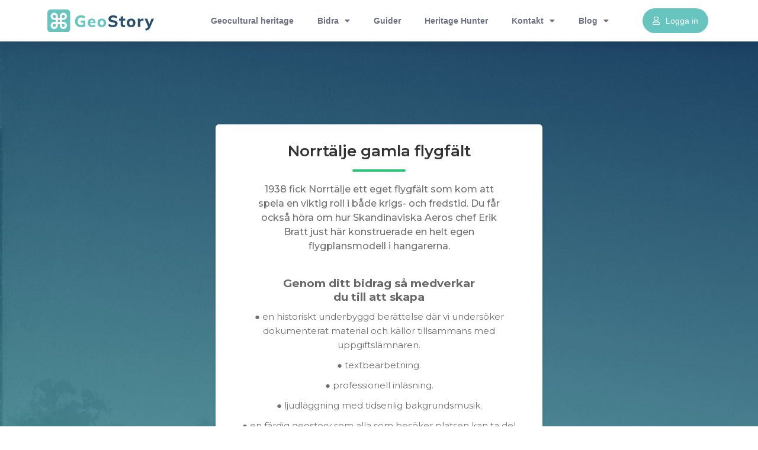

--- FILE ---
content_type: text/html; charset=UTF-8
request_url: https://www.geostory.se/donations/donation-1-6/
body_size: 15127
content:
<!doctype html>
<html lang="sv-SE">
<head>
	<meta charset="UTF-8">
		<meta name="viewport" content="width=device-width, initial-scale=1">
	<link rel="profile" href="http://gmpg.org/xfn/11">
	<meta name='robots' content='index, follow, max-image-preview:large, max-snippet:-1, max-video-preview:-1' />

	<!-- This site is optimized with the Yoast SEO plugin v22.1 - https://yoast.com/wordpress/plugins/seo/ -->
	<title>Norrtälje gamla flygfält &#8211; GeoStory</title>
	<link rel="canonical" href="https://www.geostory.se/donations/donation-1-6/" />
	<meta property="og:locale" content="sv_SE" />
	<meta property="og:type" content="article" />
	<meta property="og:title" content="Norrtälje gamla flygfält &#8211; GeoStory" />
	<meta property="og:description" content="1938 fick Norrtälje ett eget flygfält som kom att spela en viktig roll i både krigs- och fredstid. Du får också höra om hur Skandinaviska Aeros chef Erik Bratt just här konstruerade en helt egen flygplansmodell i hangarerna." />
	<meta property="og:url" content="https://www.geostory.se/donations/donation-1-6/" />
	<meta property="og:site_name" content="GeoStory" />
	<meta property="article:publisher" content="https://www.facebook.com/GeoStoryApp/" />
	<meta property="og:image" content="https://www.geostory.se/wp-content/uploads/2021/01/image1-3.jpg" />
	<meta property="og:image:width" content="1999" />
	<meta property="og:image:height" content="1248" />
	<meta property="og:image:type" content="image/jpeg" />
	<meta name="twitter:card" content="summary_large_image" />
	<meta name="twitter:site" content="@StoryGeo" />
	<script type="application/ld+json" class="yoast-schema-graph">{"@context":"https://schema.org","@graph":[{"@type":"WebPage","@id":"https://www.geostory.se/donations/donation-1-6/","url":"https://www.geostory.se/donations/donation-1-6/","name":"Norrtälje gamla flygfält &#8211; GeoStory","isPartOf":{"@id":"https://www.geostory.se/#website"},"primaryImageOfPage":{"@id":"https://www.geostory.se/donations/donation-1-6/#primaryimage"},"image":{"@id":"https://www.geostory.se/donations/donation-1-6/#primaryimage"},"thumbnailUrl":"https://www.geostory.se/wp-content/uploads/2021/01/image1-3.jpg","datePublished":"2021-01-11T18:37:50+00:00","dateModified":"2021-01-11T18:37:50+00:00","breadcrumb":{"@id":"https://www.geostory.se/donations/donation-1-6/#breadcrumb"},"inLanguage":"sv-SE","potentialAction":[{"@type":"ReadAction","target":["https://www.geostory.se/donations/donation-1-6/"]}]},{"@type":"ImageObject","inLanguage":"sv-SE","@id":"https://www.geostory.se/donations/donation-1-6/#primaryimage","url":"https://www.geostory.se/wp-content/uploads/2021/01/image1-3.jpg","contentUrl":"https://www.geostory.se/wp-content/uploads/2021/01/image1-3.jpg","width":1999,"height":1248},{"@type":"BreadcrumbList","@id":"https://www.geostory.se/donations/donation-1-6/#breadcrumb","itemListElement":[{"@type":"ListItem","position":1,"name":"Home","item":"https://www.geostory.se/"},{"@type":"ListItem","position":2,"name":"Donationsformulär","item":"https://www.geostory.se/donations/"},{"@type":"ListItem","position":3,"name":"Norrtälje gamla flygfält"}]},{"@type":"WebSite","@id":"https://www.geostory.se/#website","url":"https://www.geostory.se/","name":"GeoStory","description":"Upptäck historien omkring dig","publisher":{"@id":"https://www.geostory.se/#organization"},"potentialAction":[{"@type":"SearchAction","target":{"@type":"EntryPoint","urlTemplate":"https://www.geostory.se/?s={search_term_string}"},"query-input":"required name=search_term_string"}],"inLanguage":"sv-SE"},{"@type":"Organization","@id":"https://www.geostory.se/#organization","name":"GeoStory","url":"https://www.geostory.se/","logo":{"@type":"ImageObject","inLanguage":"sv-SE","@id":"https://www.geostory.se/#/schema/logo/image/","url":"https://www.geostory.se/wp-content/uploads/2020/03/geostory-logo-text-1095x274-1.png","contentUrl":"https://www.geostory.se/wp-content/uploads/2020/03/geostory-logo-text-1095x274-1.png","width":1095,"height":274,"caption":"GeoStory"},"image":{"@id":"https://www.geostory.se/#/schema/logo/image/"},"sameAs":["https://www.facebook.com/GeoStoryApp/","https://twitter.com/StoryGeo","https://www.instagram.com/geostoryappen/","https://www.linkedin.com/showcase/geostoryapp/","https://www.youtube.com/channel/UCQXoClW8Bo2KLeDiEQJ53Gg"]}]}</script>
	<!-- / Yoast SEO plugin. -->


<link rel='dns-prefetch' href='//js.stripe.com' />
<link rel='dns-prefetch' href='//www.googletagmanager.com' />
<link rel="alternate" type="application/rss+xml" title="GeoStory &raquo; Webbflöde" href="https://www.geostory.se/feed/" />
<link rel="alternate" type="application/rss+xml" title="GeoStory &raquo; Kommentarsflöde" href="https://www.geostory.se/comments/feed/" />
<script>
window._wpemojiSettings = {"baseUrl":"https:\/\/s.w.org\/images\/core\/emoji\/15.0.3\/72x72\/","ext":".png","svgUrl":"https:\/\/s.w.org\/images\/core\/emoji\/15.0.3\/svg\/","svgExt":".svg","source":{"concatemoji":"https:\/\/www.geostory.se\/wp-includes\/js\/wp-emoji-release.min.js?ver=6.5.7"}};
/*! This file is auto-generated */
!function(i,n){var o,s,e;function c(e){try{var t={supportTests:e,timestamp:(new Date).valueOf()};sessionStorage.setItem(o,JSON.stringify(t))}catch(e){}}function p(e,t,n){e.clearRect(0,0,e.canvas.width,e.canvas.height),e.fillText(t,0,0);var t=new Uint32Array(e.getImageData(0,0,e.canvas.width,e.canvas.height).data),r=(e.clearRect(0,0,e.canvas.width,e.canvas.height),e.fillText(n,0,0),new Uint32Array(e.getImageData(0,0,e.canvas.width,e.canvas.height).data));return t.every(function(e,t){return e===r[t]})}function u(e,t,n){switch(t){case"flag":return n(e,"\ud83c\udff3\ufe0f\u200d\u26a7\ufe0f","\ud83c\udff3\ufe0f\u200b\u26a7\ufe0f")?!1:!n(e,"\ud83c\uddfa\ud83c\uddf3","\ud83c\uddfa\u200b\ud83c\uddf3")&&!n(e,"\ud83c\udff4\udb40\udc67\udb40\udc62\udb40\udc65\udb40\udc6e\udb40\udc67\udb40\udc7f","\ud83c\udff4\u200b\udb40\udc67\u200b\udb40\udc62\u200b\udb40\udc65\u200b\udb40\udc6e\u200b\udb40\udc67\u200b\udb40\udc7f");case"emoji":return!n(e,"\ud83d\udc26\u200d\u2b1b","\ud83d\udc26\u200b\u2b1b")}return!1}function f(e,t,n){var r="undefined"!=typeof WorkerGlobalScope&&self instanceof WorkerGlobalScope?new OffscreenCanvas(300,150):i.createElement("canvas"),a=r.getContext("2d",{willReadFrequently:!0}),o=(a.textBaseline="top",a.font="600 32px Arial",{});return e.forEach(function(e){o[e]=t(a,e,n)}),o}function t(e){var t=i.createElement("script");t.src=e,t.defer=!0,i.head.appendChild(t)}"undefined"!=typeof Promise&&(o="wpEmojiSettingsSupports",s=["flag","emoji"],n.supports={everything:!0,everythingExceptFlag:!0},e=new Promise(function(e){i.addEventListener("DOMContentLoaded",e,{once:!0})}),new Promise(function(t){var n=function(){try{var e=JSON.parse(sessionStorage.getItem(o));if("object"==typeof e&&"number"==typeof e.timestamp&&(new Date).valueOf()<e.timestamp+604800&&"object"==typeof e.supportTests)return e.supportTests}catch(e){}return null}();if(!n){if("undefined"!=typeof Worker&&"undefined"!=typeof OffscreenCanvas&&"undefined"!=typeof URL&&URL.createObjectURL&&"undefined"!=typeof Blob)try{var e="postMessage("+f.toString()+"("+[JSON.stringify(s),u.toString(),p.toString()].join(",")+"));",r=new Blob([e],{type:"text/javascript"}),a=new Worker(URL.createObjectURL(r),{name:"wpTestEmojiSupports"});return void(a.onmessage=function(e){c(n=e.data),a.terminate(),t(n)})}catch(e){}c(n=f(s,u,p))}t(n)}).then(function(e){for(var t in e)n.supports[t]=e[t],n.supports.everything=n.supports.everything&&n.supports[t],"flag"!==t&&(n.supports.everythingExceptFlag=n.supports.everythingExceptFlag&&n.supports[t]);n.supports.everythingExceptFlag=n.supports.everythingExceptFlag&&!n.supports.flag,n.DOMReady=!1,n.readyCallback=function(){n.DOMReady=!0}}).then(function(){return e}).then(function(){var e;n.supports.everything||(n.readyCallback(),(e=n.source||{}).concatemoji?t(e.concatemoji):e.wpemoji&&e.twemoji&&(t(e.twemoji),t(e.wpemoji)))}))}((window,document),window._wpemojiSettings);
</script>
<!-- geostory.se is managing ads with Advanced Ads 1.42.0 --><script id="geost-ready">
			window.advanced_ads_ready=function(e,a){a=a||"complete";var d=function(e){return"interactive"===a?"loading"!==e:"complete"===e};d(document.readyState)?e():document.addEventListener("readystatechange",(function(a){d(a.target.readyState)&&e()}),{once:"interactive"===a})},window.advanced_ads_ready_queue=window.advanced_ads_ready_queue||[];		</script>
		<style id='wp-emoji-styles-inline-css'>

	img.wp-smiley, img.emoji {
		display: inline !important;
		border: none !important;
		box-shadow: none !important;
		height: 1em !important;
		width: 1em !important;
		margin: 0 0.07em !important;
		vertical-align: -0.1em !important;
		background: none !important;
		padding: 0 !important;
	}
</style>
<link rel='stylesheet' id='wp-block-library-css' href='https://www.geostory.se/wp-includes/css/dist/block-library/style.min.css?ver=6.5.7' media='all' />
<style id='classic-theme-styles-inline-css'>
/*! This file is auto-generated */
.wp-block-button__link{color:#fff;background-color:#32373c;border-radius:9999px;box-shadow:none;text-decoration:none;padding:calc(.667em + 2px) calc(1.333em + 2px);font-size:1.125em}.wp-block-file__button{background:#32373c;color:#fff;text-decoration:none}
</style>
<style id='global-styles-inline-css'>
body{--wp--preset--color--black: #000000;--wp--preset--color--cyan-bluish-gray: #abb8c3;--wp--preset--color--white: #ffffff;--wp--preset--color--pale-pink: #f78da7;--wp--preset--color--vivid-red: #cf2e2e;--wp--preset--color--luminous-vivid-orange: #ff6900;--wp--preset--color--luminous-vivid-amber: #fcb900;--wp--preset--color--light-green-cyan: #7bdcb5;--wp--preset--color--vivid-green-cyan: #00d084;--wp--preset--color--pale-cyan-blue: #8ed1fc;--wp--preset--color--vivid-cyan-blue: #0693e3;--wp--preset--color--vivid-purple: #9b51e0;--wp--preset--gradient--vivid-cyan-blue-to-vivid-purple: linear-gradient(135deg,rgba(6,147,227,1) 0%,rgb(155,81,224) 100%);--wp--preset--gradient--light-green-cyan-to-vivid-green-cyan: linear-gradient(135deg,rgb(122,220,180) 0%,rgb(0,208,130) 100%);--wp--preset--gradient--luminous-vivid-amber-to-luminous-vivid-orange: linear-gradient(135deg,rgba(252,185,0,1) 0%,rgba(255,105,0,1) 100%);--wp--preset--gradient--luminous-vivid-orange-to-vivid-red: linear-gradient(135deg,rgba(255,105,0,1) 0%,rgb(207,46,46) 100%);--wp--preset--gradient--very-light-gray-to-cyan-bluish-gray: linear-gradient(135deg,rgb(238,238,238) 0%,rgb(169,184,195) 100%);--wp--preset--gradient--cool-to-warm-spectrum: linear-gradient(135deg,rgb(74,234,220) 0%,rgb(151,120,209) 20%,rgb(207,42,186) 40%,rgb(238,44,130) 60%,rgb(251,105,98) 80%,rgb(254,248,76) 100%);--wp--preset--gradient--blush-light-purple: linear-gradient(135deg,rgb(255,206,236) 0%,rgb(152,150,240) 100%);--wp--preset--gradient--blush-bordeaux: linear-gradient(135deg,rgb(254,205,165) 0%,rgb(254,45,45) 50%,rgb(107,0,62) 100%);--wp--preset--gradient--luminous-dusk: linear-gradient(135deg,rgb(255,203,112) 0%,rgb(199,81,192) 50%,rgb(65,88,208) 100%);--wp--preset--gradient--pale-ocean: linear-gradient(135deg,rgb(255,245,203) 0%,rgb(182,227,212) 50%,rgb(51,167,181) 100%);--wp--preset--gradient--electric-grass: linear-gradient(135deg,rgb(202,248,128) 0%,rgb(113,206,126) 100%);--wp--preset--gradient--midnight: linear-gradient(135deg,rgb(2,3,129) 0%,rgb(40,116,252) 100%);--wp--preset--font-size--small: 13px;--wp--preset--font-size--medium: 20px;--wp--preset--font-size--large: 36px;--wp--preset--font-size--x-large: 42px;--wp--preset--spacing--20: 0.44rem;--wp--preset--spacing--30: 0.67rem;--wp--preset--spacing--40: 1rem;--wp--preset--spacing--50: 1.5rem;--wp--preset--spacing--60: 2.25rem;--wp--preset--spacing--70: 3.38rem;--wp--preset--spacing--80: 5.06rem;--wp--preset--shadow--natural: 6px 6px 9px rgba(0, 0, 0, 0.2);--wp--preset--shadow--deep: 12px 12px 50px rgba(0, 0, 0, 0.4);--wp--preset--shadow--sharp: 6px 6px 0px rgba(0, 0, 0, 0.2);--wp--preset--shadow--outlined: 6px 6px 0px -3px rgba(255, 255, 255, 1), 6px 6px rgba(0, 0, 0, 1);--wp--preset--shadow--crisp: 6px 6px 0px rgba(0, 0, 0, 1);}:where(.is-layout-flex){gap: 0.5em;}:where(.is-layout-grid){gap: 0.5em;}body .is-layout-flex{display: flex;}body .is-layout-flex{flex-wrap: wrap;align-items: center;}body .is-layout-flex > *{margin: 0;}body .is-layout-grid{display: grid;}body .is-layout-grid > *{margin: 0;}:where(.wp-block-columns.is-layout-flex){gap: 2em;}:where(.wp-block-columns.is-layout-grid){gap: 2em;}:where(.wp-block-post-template.is-layout-flex){gap: 1.25em;}:where(.wp-block-post-template.is-layout-grid){gap: 1.25em;}.has-black-color{color: var(--wp--preset--color--black) !important;}.has-cyan-bluish-gray-color{color: var(--wp--preset--color--cyan-bluish-gray) !important;}.has-white-color{color: var(--wp--preset--color--white) !important;}.has-pale-pink-color{color: var(--wp--preset--color--pale-pink) !important;}.has-vivid-red-color{color: var(--wp--preset--color--vivid-red) !important;}.has-luminous-vivid-orange-color{color: var(--wp--preset--color--luminous-vivid-orange) !important;}.has-luminous-vivid-amber-color{color: var(--wp--preset--color--luminous-vivid-amber) !important;}.has-light-green-cyan-color{color: var(--wp--preset--color--light-green-cyan) !important;}.has-vivid-green-cyan-color{color: var(--wp--preset--color--vivid-green-cyan) !important;}.has-pale-cyan-blue-color{color: var(--wp--preset--color--pale-cyan-blue) !important;}.has-vivid-cyan-blue-color{color: var(--wp--preset--color--vivid-cyan-blue) !important;}.has-vivid-purple-color{color: var(--wp--preset--color--vivid-purple) !important;}.has-black-background-color{background-color: var(--wp--preset--color--black) !important;}.has-cyan-bluish-gray-background-color{background-color: var(--wp--preset--color--cyan-bluish-gray) !important;}.has-white-background-color{background-color: var(--wp--preset--color--white) !important;}.has-pale-pink-background-color{background-color: var(--wp--preset--color--pale-pink) !important;}.has-vivid-red-background-color{background-color: var(--wp--preset--color--vivid-red) !important;}.has-luminous-vivid-orange-background-color{background-color: var(--wp--preset--color--luminous-vivid-orange) !important;}.has-luminous-vivid-amber-background-color{background-color: var(--wp--preset--color--luminous-vivid-amber) !important;}.has-light-green-cyan-background-color{background-color: var(--wp--preset--color--light-green-cyan) !important;}.has-vivid-green-cyan-background-color{background-color: var(--wp--preset--color--vivid-green-cyan) !important;}.has-pale-cyan-blue-background-color{background-color: var(--wp--preset--color--pale-cyan-blue) !important;}.has-vivid-cyan-blue-background-color{background-color: var(--wp--preset--color--vivid-cyan-blue) !important;}.has-vivid-purple-background-color{background-color: var(--wp--preset--color--vivid-purple) !important;}.has-black-border-color{border-color: var(--wp--preset--color--black) !important;}.has-cyan-bluish-gray-border-color{border-color: var(--wp--preset--color--cyan-bluish-gray) !important;}.has-white-border-color{border-color: var(--wp--preset--color--white) !important;}.has-pale-pink-border-color{border-color: var(--wp--preset--color--pale-pink) !important;}.has-vivid-red-border-color{border-color: var(--wp--preset--color--vivid-red) !important;}.has-luminous-vivid-orange-border-color{border-color: var(--wp--preset--color--luminous-vivid-orange) !important;}.has-luminous-vivid-amber-border-color{border-color: var(--wp--preset--color--luminous-vivid-amber) !important;}.has-light-green-cyan-border-color{border-color: var(--wp--preset--color--light-green-cyan) !important;}.has-vivid-green-cyan-border-color{border-color: var(--wp--preset--color--vivid-green-cyan) !important;}.has-pale-cyan-blue-border-color{border-color: var(--wp--preset--color--pale-cyan-blue) !important;}.has-vivid-cyan-blue-border-color{border-color: var(--wp--preset--color--vivid-cyan-blue) !important;}.has-vivid-purple-border-color{border-color: var(--wp--preset--color--vivid-purple) !important;}.has-vivid-cyan-blue-to-vivid-purple-gradient-background{background: var(--wp--preset--gradient--vivid-cyan-blue-to-vivid-purple) !important;}.has-light-green-cyan-to-vivid-green-cyan-gradient-background{background: var(--wp--preset--gradient--light-green-cyan-to-vivid-green-cyan) !important;}.has-luminous-vivid-amber-to-luminous-vivid-orange-gradient-background{background: var(--wp--preset--gradient--luminous-vivid-amber-to-luminous-vivid-orange) !important;}.has-luminous-vivid-orange-to-vivid-red-gradient-background{background: var(--wp--preset--gradient--luminous-vivid-orange-to-vivid-red) !important;}.has-very-light-gray-to-cyan-bluish-gray-gradient-background{background: var(--wp--preset--gradient--very-light-gray-to-cyan-bluish-gray) !important;}.has-cool-to-warm-spectrum-gradient-background{background: var(--wp--preset--gradient--cool-to-warm-spectrum) !important;}.has-blush-light-purple-gradient-background{background: var(--wp--preset--gradient--blush-light-purple) !important;}.has-blush-bordeaux-gradient-background{background: var(--wp--preset--gradient--blush-bordeaux) !important;}.has-luminous-dusk-gradient-background{background: var(--wp--preset--gradient--luminous-dusk) !important;}.has-pale-ocean-gradient-background{background: var(--wp--preset--gradient--pale-ocean) !important;}.has-electric-grass-gradient-background{background: var(--wp--preset--gradient--electric-grass) !important;}.has-midnight-gradient-background{background: var(--wp--preset--gradient--midnight) !important;}.has-small-font-size{font-size: var(--wp--preset--font-size--small) !important;}.has-medium-font-size{font-size: var(--wp--preset--font-size--medium) !important;}.has-large-font-size{font-size: var(--wp--preset--font-size--large) !important;}.has-x-large-font-size{font-size: var(--wp--preset--font-size--x-large) !important;}
.wp-block-navigation a:where(:not(.wp-element-button)){color: inherit;}
:where(.wp-block-post-template.is-layout-flex){gap: 1.25em;}:where(.wp-block-post-template.is-layout-grid){gap: 1.25em;}
:where(.wp-block-columns.is-layout-flex){gap: 2em;}:where(.wp-block-columns.is-layout-grid){gap: 2em;}
.wp-block-pullquote{font-size: 1.5em;line-height: 1.6;}
</style>
<link rel='stylesheet' id='give-styles-css' href='https://www.geostory.se/wp-content/plugins/give/assets/dist/css/give.css?ver=3.6.0' media='all' />
<link rel='stylesheet' id='give-donation-summary-style-frontend-css' href='https://www.geostory.se/wp-content/plugins/give/assets/dist/css/give-donation-summary.css?ver=3.6.0' media='all' />
<link rel='stylesheet' id='hello-elementor-theme-style-css' href='https://www.geostory.se/wp-content/themes/hello-elementor/theme.min.css?ver=3.0.1' media='all' />
<link rel='stylesheet' id='hello-elementor-css' href='https://www.geostory.se/wp-content/themes/hello-elementor/style.min.css?ver=3.0.1' media='all' />
<link rel='stylesheet' id='hello-elementor-child-style-css' href='https://www.geostory.se/wp-content/themes/hello-elementor-child/style.css?ver=1.0.0' media='all' />
<link rel='stylesheet' id='hello-elementor-header-footer-css' href='https://www.geostory.se/wp-content/themes/hello-elementor/header-footer.min.css?ver=3.0.1' media='all' />
<link rel='stylesheet' id='elementor-icons-css' href='https://www.geostory.se/wp-content/plugins/elementor/assets/lib/eicons/css/elementor-icons.min.css?ver=5.29.0' media='all' />
<link rel='stylesheet' id='elementor-frontend-css' href='https://www.geostory.se/wp-content/plugins/elementor/assets/css/frontend.min.css?ver=3.20.3' media='all' />
<link rel='stylesheet' id='swiper-css' href='https://www.geostory.se/wp-content/plugins/elementor/assets/lib/swiper/v8/css/swiper.min.css?ver=8.4.5' media='all' />
<link rel='stylesheet' id='elementor-post-157-css' href='https://www.geostory.se/wp-content/uploads/elementor/css/post-157.css?ver=1720982570' media='all' />
<link rel='stylesheet' id='elementor-pro-css' href='https://www.geostory.se/wp-content/plugins/elementor-pro/assets/css/frontend.min.css?ver=3.12.1' media='all' />
<link rel='stylesheet' id='elementor-post-12393-css' href='https://www.geostory.se/wp-content/uploads/elementor/css/post-12393.css?ver=1720984232' media='all' />
<link rel='stylesheet' id='elementor-post-14736-css' href='https://www.geostory.se/wp-content/uploads/elementor/css/post-14736.css?ver=1720982570' media='all' />
<link rel='stylesheet' id='google-fonts-1-css' href='https://fonts.googleapis.com/css?family=Roboto%3A100%2C100italic%2C200%2C200italic%2C300%2C300italic%2C400%2C400italic%2C500%2C500italic%2C600%2C600italic%2C700%2C700italic%2C800%2C800italic%2C900%2C900italic%7CRoboto+Slab%3A100%2C100italic%2C200%2C200italic%2C300%2C300italic%2C400%2C400italic%2C500%2C500italic%2C600%2C600italic%2C700%2C700italic%2C800%2C800italic%2C900%2C900italic&#038;display=auto&#038;ver=6.5.7' media='all' />
<link rel='stylesheet' id='elementor-icons-shared-0-css' href='https://www.geostory.se/wp-content/plugins/elementor/assets/lib/font-awesome/css/fontawesome.min.css?ver=5.15.3' media='all' />
<link rel='stylesheet' id='elementor-icons-fa-regular-css' href='https://www.geostory.se/wp-content/plugins/elementor/assets/lib/font-awesome/css/regular.min.css?ver=5.15.3' media='all' />
<link rel='stylesheet' id='elementor-icons-fa-solid-css' href='https://www.geostory.se/wp-content/plugins/elementor/assets/lib/font-awesome/css/solid.min.css?ver=5.15.3' media='all' />
<link rel='stylesheet' id='elementor-icons-fa-brands-css' href='https://www.geostory.se/wp-content/plugins/elementor/assets/lib/font-awesome/css/brands.min.css?ver=5.15.3' media='all' />
<link rel="preconnect" href="https://fonts.gstatic.com/" crossorigin><script id="give-stripe-js-js-extra">
var give_stripe_vars = {"zero_based_currency":"","zero_based_currencies_list":["JPY","KRW","CLP","ISK","BIF","DJF","GNF","KHR","KPW","LAK","LKR","MGA","MZN","VUV"],"sitename":"","checkoutBtnTitle":"Donera","publishable_key":"pk_live_SMtnnvlq4TpJelMdklNha8iD","checkout_image":"","checkout_address":"","checkout_processing_text":"Donation Processing...","give_version":"3.6.0","cc_fields_format":"multi","card_number_placeholder_text":"Kortnummer","card_cvc_placeholder_text":"CVC","donate_button_text":"Donate Now","element_font_styles":{"cssSrc":false},"element_base_styles":{"color":"#32325D","fontWeight":500,"fontSize":"16px","fontSmoothing":"antialiased","::placeholder":{"color":"#222222"},":-webkit-autofill":{"color":"#e39f48"}},"element_complete_styles":{},"element_empty_styles":{},"element_invalid_styles":{},"float_labels":"","base_country":"SE","preferred_locale":"sv"};
</script>
<script src="https://js.stripe.com/v3/?ver=3.6.0" id="give-stripe-js-js"></script>
<script src="https://www.geostory.se/wp-content/plugins/give/assets/dist/js/give-stripe.js?ver=3.6.0" id="give-stripe-onpage-js-js"></script>
<script src="https://www.geostory.se/wp-includes/js/jquery/jquery.min.js?ver=3.7.1" id="jquery-core-js"></script>
<script src="https://www.geostory.se/wp-includes/js/jquery/jquery-migrate.min.js?ver=3.4.1" id="jquery-migrate-js"></script>
<script src="https://www.geostory.se/wp-includes/js/dist/vendor/wp-polyfill-inert.min.js?ver=3.1.2" id="wp-polyfill-inert-js"></script>
<script src="https://www.geostory.se/wp-includes/js/dist/vendor/regenerator-runtime.min.js?ver=0.14.0" id="regenerator-runtime-js"></script>
<script src="https://www.geostory.se/wp-includes/js/dist/vendor/wp-polyfill.min.js?ver=3.15.0" id="wp-polyfill-js"></script>
<script src="https://www.geostory.se/wp-includes/js/dist/hooks.min.js?ver=2810c76e705dd1a53b18" id="wp-hooks-js"></script>
<script src="https://www.geostory.se/wp-includes/js/dist/i18n.min.js?ver=5e580eb46a90c2b997e6" id="wp-i18n-js"></script>
<script id="wp-i18n-js-after">
wp.i18n.setLocaleData( { 'text direction\u0004ltr': [ 'ltr' ] } );
</script>
<script id="give-js-extra">
var give_global_vars = {"ajaxurl":"https:\/\/www.geostory.se\/wp-admin\/admin-ajax.php","checkout_nonce":"6d42cdf613","currency":"SEK","currency_sign":"\u00a0kr.\u00a0","currency_pos":"after","thousands_separator":" ","decimal_separator":",","no_gateway":"V\u00e4nligen v\u00e4lj ett betals\u00e4tt.","bad_minimum":"Det minsta anpassade donationsbeloppet f\u00f6r detta formul\u00e4r \u00e4r","bad_maximum":"Det maximala donationsbelopp f\u00f6r detta formul\u00e4r \u00e4r","general_loading":"Laddar in \u2026","purchase_loading":"V\u00e4nta \u2026","textForOverlayScreen":"<h3>Bearbetar \u2026<\/h3><p>This will only take a second!<\/p>","number_decimals":"2","is_test_mode":"","give_version":"3.6.0","magnific_options":{"main_class":"give-modal","close_on_bg_click":false},"form_translation":{"payment-mode":"Please select payment mode.","give_first":"V\u00e4nligen ange ditt f\u00f6rnamn.","give_last":"Please enter your last name.","give_email":"Please enter a valid email address.","give_user_login":"Ogiltig e-postadress eller anv\u00e4ndarnamn.","give_user_pass":"Ange ett l\u00f6senord.","give_user_pass_confirm":"Ange l\u00f6senordsbekr\u00e4ftelsen.","give_agree_to_terms":"Du m\u00e5ste godk\u00e4nna villkoren."},"confirm_email_sent_message":"Kontrollera din e-post och klicka p\u00e5 l\u00e4nken f\u00f6r att f\u00e5 tillg\u00e5ng till din fullst\u00e4ndiga donationshistorik.","ajax_vars":{"ajaxurl":"https:\/\/www.geostory.se\/wp-admin\/admin-ajax.php","ajaxNonce":"0c85fb8f98","loading":"Laddar","select_option":"Var god v\u00e4lj ett alternativ","default_gateway":"stripe","permalinks":"1","number_decimals":2},"cookie_hash":"b58fdda4dee4883337ba6a556a102609","session_nonce_cookie_name":"wp-give_session_reset_nonce_b58fdda4dee4883337ba6a556a102609","session_cookie_name":"wp-give_session_b58fdda4dee4883337ba6a556a102609","delete_session_nonce_cookie":"0"};
var giveApiSettings = {"root":"https:\/\/www.geostory.se\/wp-json\/give-api\/v2\/","rest_base":"give-api\/v2"};
</script>
<script id="give-js-translations">
( function( domain, translations ) {
	var localeData = translations.locale_data[ domain ] || translations.locale_data.messages;
	localeData[""].domain = domain;
	wp.i18n.setLocaleData( localeData, domain );
} )( "give", {"translation-revision-date":"2024-02-15 12:17:15+0000","generator":"GlotPress\/4.0.0-beta.2","domain":"messages","locale_data":{"messages":{"":{"domain":"messages","plural-forms":"nplurals=2; plural=n != 1;","lang":"sv_SE"},"Dismiss this notice.":["Avf\u00e4rda den h\u00e4r notisen."]}},"comment":{"reference":"assets\/dist\/js\/give.js"}} );
</script>
<script src="https://www.geostory.se/wp-content/plugins/give/assets/dist/js/give.js?ver=45021738ab584c0b" id="give-js"></script>

<!-- Kodblock för ”Google Analytics” tillagt av Site Kit -->
<script src="https://www.googletagmanager.com/gtag/js?id=UA-77245216-2" id="google_gtagjs-js" async></script>
<script id="google_gtagjs-js-after">
window.dataLayer = window.dataLayer || [];function gtag(){dataLayer.push(arguments);}
gtag('set', 'linker', {"domains":["www.geostory.se"]} );
gtag("js", new Date());
gtag("set", "developer_id.dZTNiMT", true);
gtag("config", "UA-77245216-2", {"anonymize_ip":true});
</script>

<!-- Avslut av kodblock för ”Google Analytics” tillagt av Site Kit -->
<link rel="https://api.w.org/" href="https://www.geostory.se/wp-json/" /><link rel="alternate" type="application/json" href="https://www.geostory.se/wp-json/wp/v2/give_forms/118121" /><link rel="EditURI" type="application/rsd+xml" title="RSD" href="https://www.geostory.se/xmlrpc.php?rsd" />
<meta name="generator" content="WordPress 6.5.7" />
<link rel='shortlink' href='https://www.geostory.se/?p=118121' />
<link rel="alternate" type="application/json+oembed" href="https://www.geostory.se/wp-json/oembed/1.0/embed?url=https%3A%2F%2Fwww.geostory.se%2Fdonations%2Fdonation-1-6%2F" />
<link rel="alternate" type="text/xml+oembed" href="https://www.geostory.se/wp-json/oembed/1.0/embed?url=https%3A%2F%2Fwww.geostory.se%2Fdonations%2Fdonation-1-6%2F&#038;format=xml" />
<meta name="generator" content="Site Kit by Google 1.96.0" /><script src="https://www.google.com/recaptcha/api.js" async defer></script>
<style>[class*=" icon-oc-"],[class^=icon-oc-]{speak:none;font-style:normal;font-weight:400;font-variant:normal;text-transform:none;line-height:1;-webkit-font-smoothing:antialiased;-moz-osx-font-smoothing:grayscale}.icon-oc-one-com-white-32px-fill:before{content:"901"}.icon-oc-one-com:before{content:"900"}#one-com-icon,.toplevel_page_onecom-wp .wp-menu-image{speak:none;display:flex;align-items:center;justify-content:center;text-transform:none;line-height:1;-webkit-font-smoothing:antialiased;-moz-osx-font-smoothing:grayscale}.onecom-wp-admin-bar-item>a,.toplevel_page_onecom-wp>.wp-menu-name{font-size:16px;font-weight:400;line-height:1}.toplevel_page_onecom-wp>.wp-menu-name img{width:69px;height:9px;}.wp-submenu-wrap.wp-submenu>.wp-submenu-head>img{width:88px;height:auto}.onecom-wp-admin-bar-item>a img{height:7px!important}.onecom-wp-admin-bar-item>a img,.toplevel_page_onecom-wp>.wp-menu-name img{opacity:.8}.onecom-wp-admin-bar-item.hover>a img,.toplevel_page_onecom-wp.wp-has-current-submenu>.wp-menu-name img,li.opensub>a.toplevel_page_onecom-wp>.wp-menu-name img{opacity:1}#one-com-icon:before,.onecom-wp-admin-bar-item>a:before,.toplevel_page_onecom-wp>.wp-menu-image:before{content:'';position:static!important;background-color:rgba(240,245,250,.4);border-radius:102px;width:18px;height:18px;padding:0!important}.onecom-wp-admin-bar-item>a:before{width:14px;height:14px}.onecom-wp-admin-bar-item.hover>a:before,.toplevel_page_onecom-wp.opensub>a>.wp-menu-image:before,.toplevel_page_onecom-wp.wp-has-current-submenu>.wp-menu-image:before{background-color:#76b82a}.onecom-wp-admin-bar-item>a{display:inline-flex!important;align-items:center;justify-content:center}#one-com-logo-wrapper{font-size:4em}#one-com-icon{vertical-align:middle}.imagify-welcome{display:none !important;}</style><meta name="generator" content="Give v3.6.0" />
<meta name="description" content="1938 fick Norrtälje ett eget flygfält som kom att spela en viktig roll i både krigs- och fredstid. Du får också höra om hur Skandinaviska Aeros chef Erik Bratt just här konstruerade en helt egen flygplansmodell i hangarerna.">

<!-- Kodblock för ”Google AdSense” tillagt av Site Kit -->
<meta name="google-adsense-platform-account" content="ca-host-pub-2644536267352236">
<meta name="google-adsense-platform-domain" content="sitekit.withgoogle.com">
<!-- Avslut av kodblock för ”Google AdSense” tillagt av Site Kit -->
<meta name="generator" content="Elementor 3.20.3; features: e_optimized_assets_loading, block_editor_assets_optimize, e_image_loading_optimization; settings: css_print_method-external, google_font-enabled, font_display-auto">
<script  async src="https://pagead2.googlesyndication.com/pagead/js/adsbygoogle.js?client=ca-pub-1889175540918275" crossorigin="anonymous"></script><link rel="icon" href="https://www.geostory.se/wp-content/uploads/2022/12/cropped-gs_logo_green@2x-32x32.png" sizes="32x32" />
<link rel="icon" href="https://www.geostory.se/wp-content/uploads/2022/12/cropped-gs_logo_green@2x-192x192.png" sizes="192x192" />
<link rel="apple-touch-icon" href="https://www.geostory.se/wp-content/uploads/2022/12/cropped-gs_logo_green@2x-180x180.png" />
<meta name="msapplication-TileImage" content="https://www.geostory.se/wp-content/uploads/2022/12/cropped-gs_logo_green@2x-270x270.png" />
</head>
<body class="give_forms-template-default single single-give_forms postid-118121 wp-custom-logo elementor-default elementor-kit-157 aa-prefix-geost-">

		<div data-elementor-type="header" data-elementor-id="12393" class="elementor elementor-12393 elementor-location-header">
					<div class="elementor-section-wrap">
								<section class="elementor-section elementor-top-section elementor-element elementor-element-2a85ffc7 elementor-section-height-min-height elementor-section-content-middle elementor-section-boxed elementor-section-height-default elementor-section-items-middle" data-id="2a85ffc7" data-element_type="section" id="header-sticky-white-1A" data-settings="{&quot;background_background&quot;:&quot;classic&quot;,&quot;motion_fx_motion_fx_scrolling&quot;:&quot;yes&quot;,&quot;sticky&quot;:&quot;top&quot;,&quot;sticky_effects_offset&quot;:100,&quot;motion_fx_devices&quot;:[&quot;desktop&quot;,&quot;tablet&quot;,&quot;mobile&quot;],&quot;sticky_on&quot;:[&quot;desktop&quot;,&quot;tablet&quot;,&quot;mobile&quot;],&quot;sticky_offset&quot;:0}">
						<div class="elementor-container elementor-column-gap-default">
					<div class="elementor-column elementor-col-33 elementor-top-column elementor-element elementor-element-4279b84a" data-id="4279b84a" data-element_type="column" data-settings="{&quot;animation&quot;:&quot;none&quot;}">
			<div class="elementor-widget-wrap elementor-element-populated">
						<div class="elementor-element elementor-element-666b2d1 elementor-widget elementor-widget-image" data-id="666b2d1" data-element_type="widget" data-widget_type="image.default">
				<div class="elementor-widget-container">
														<a href="https://www.geostory.se">
							<img fetchpriority="high" width="1309" height="280" src="https://www.geostory.se/wp-content/uploads/2020/03/gs_logo_horitext_green_blue.svg" class="attachment-full size-full wp-image-217897" alt="" />								</a>
													</div>
				</div>
					</div>
		</div>
				<div class="elementor-column elementor-col-33 elementor-top-column elementor-element elementor-element-5a8e8c75" data-id="5a8e8c75" data-element_type="column" data-settings="{&quot;animation&quot;:&quot;none&quot;,&quot;animation_delay&quot;:300}">
			<div class="elementor-widget-wrap elementor-element-populated">
						<div class="elementor-element elementor-element-5ffff9a elementor-search-form--skin-full_screen elementor-widget-tablet__width-auto elementor-hidden-desktop elementor-widget elementor-widget-search-form" data-id="5ffff9a" data-element_type="widget" data-settings="{&quot;skin&quot;:&quot;full_screen&quot;}" data-widget_type="search-form.default">
				<div class="elementor-widget-container">
					<form class="elementor-search-form" role="search" action="https://www.geostory.se" method="get">
									<div class="elementor-search-form__toggle" tabindex="0" role="button">
				<i aria-hidden="true" class="fas fa-search"></i>				<span class="elementor-screen-only">Sök</span>
			</div>
						<div class="elementor-search-form__container">
								<input placeholder="Sök..." class="elementor-search-form__input" type="search" name="s" title="Sök" value="">
																<div class="dialog-lightbox-close-button dialog-close-button">
					<i aria-hidden="true" class="eicon-close"></i>					<span class="elementor-screen-only">Close this search box.</span>
				</div>
							</div>
		</form>
				</div>
				</div>
				<div class="elementor-element elementor-element-607ebe15 elementor-widget-tablet__width-auto elementor-widget-mobile__width-auto elementor-hidden-desktop elementor-view-default elementor-widget elementor-widget-icon" data-id="607ebe15" data-element_type="widget" data-widget_type="icon.default">
				<div class="elementor-widget-container">
					<div class="elementor-icon-wrapper">
			<a class="elementor-icon" href="/login">
			<i aria-hidden="true" class="far fa-user"></i>			</a>
		</div>
				</div>
				</div>
				<div class="elementor-element elementor-element-2b9c8778 elementor-nav-menu__align-right elementor-nav-menu--stretch elementor-widget-mobile__width-auto elementor-widget-tablet__width-auto elementor-nav-menu--dropdown-tablet elementor-nav-menu__text-align-aside elementor-nav-menu--toggle elementor-nav-menu--burger elementor-widget elementor-widget-nav-menu" data-id="2b9c8778" data-element_type="widget" data-settings="{&quot;full_width&quot;:&quot;stretch&quot;,&quot;layout&quot;:&quot;horizontal&quot;,&quot;submenu_icon&quot;:{&quot;value&quot;:&quot;&lt;i class=\&quot;fas fa-caret-down\&quot;&gt;&lt;\/i&gt;&quot;,&quot;library&quot;:&quot;fa-solid&quot;},&quot;toggle&quot;:&quot;burger&quot;}" data-widget_type="nav-menu.default">
				<div class="elementor-widget-container">
						<nav class="elementor-nav-menu--main elementor-nav-menu__container elementor-nav-menu--layout-horizontal e--pointer-none">
				<ul id="menu-1-2b9c8778" class="elementor-nav-menu"><li class="menu-item menu-item-type-post_type menu-item-object-page menu-item-13381"><a href="https://www.geostory.se/counties/" class="elementor-item">Geocultural heritage</a></li>
<li class="menu-item menu-item-type-custom menu-item-object-custom menu-item-has-children menu-item-205411"><a href="https://www.geostory.se/donations/" class="elementor-item">Bidra</a>
<ul class="sub-menu elementor-nav-menu--dropdown">
	<li class="menu-item menu-item-type-custom menu-item-object-custom menu-item-118155"><a href="https://www.geostory.se/donations/" class="elementor-sub-item">Insamlingar</a></li>
	<li class="menu-item menu-item-type-post_type menu-item-object-page menu-item-118151"><a href="https://www.geostory.se/story-suggestion/" class="elementor-sub-item">Förslag på geostory</a></li>
</ul>
</li>
<li class="menu-item menu-item-type-post_type menu-item-object-page menu-item-14339"><a href="https://www.geostory.se/gcounties/" class="elementor-item">Guider</a></li>
<li class="menu-item menu-item-type-post_type menu-item-object-page menu-item-42859"><a href="https://www.geostory.se/heritage-hunter/" class="elementor-item">Heritage Hunter</a></li>
<li class="menu-item menu-item-type-post_type menu-item-object-page menu-item-has-children menu-item-32094"><a href="https://www.geostory.se/about/" class="elementor-item">Kontakt</a>
<ul class="sub-menu elementor-nav-menu--dropdown">
	<li class="menu-item menu-item-type-post_type menu-item-object-page menu-item-13673"><a href="https://www.geostory.se/about/" class="elementor-sub-item">Om oss</a></li>
	<li class="menu-item menu-item-type-post_type menu-item-object-page menu-item-380"><a href="https://www.geostory.se/contributor/" class="elementor-sub-item">Kontributör</a></li>
	<li class="menu-item menu-item-type-post_type menu-item-object-page menu-item-12532"><a href="https://www.geostory.se/business/" class="elementor-sub-item">Företag</a></li>
</ul>
</li>
<li class="menu-item menu-item-type-post_type menu-item-object-page current_page_parent menu-item-has-children menu-item-15335"><a href="https://www.geostory.se/blog/" class="elementor-item">Blog</a>
<ul class="sub-menu elementor-nav-menu--dropdown">
	<li class="menu-item menu-item-type-taxonomy menu-item-object-category menu-item-15336"><a href="https://www.geostory.se/category/general/" class="elementor-sub-item">Allmänt</a></li>
	<li class="menu-item menu-item-type-taxonomy menu-item-object-category menu-item-21146"><a href="https://www.geostory.se/category/contributor/" class="elementor-sub-item">Kontributör</a></li>
	<li class="menu-item menu-item-type-post_type menu-item-object-page menu-item-43265"><a href="https://www.geostory.se/demos/" class="elementor-sub-item">Demos</a></li>
</ul>
</li>
</ul>			</nav>
					<div class="elementor-menu-toggle" role="button" tabindex="0" aria-label="Slå på/av meny" aria-expanded="false">
			<i aria-hidden="true" role="presentation" class="elementor-menu-toggle__icon--open eicon-menu-bar"></i><i aria-hidden="true" role="presentation" class="elementor-menu-toggle__icon--close eicon-close"></i>			<span class="elementor-screen-only">Meny</span>
		</div>
					<nav class="elementor-nav-menu--dropdown elementor-nav-menu__container" aria-hidden="true">
				<ul id="menu-2-2b9c8778" class="elementor-nav-menu"><li class="menu-item menu-item-type-post_type menu-item-object-page menu-item-13381"><a href="https://www.geostory.se/counties/" class="elementor-item" tabindex="-1">Geocultural heritage</a></li>
<li class="menu-item menu-item-type-custom menu-item-object-custom menu-item-has-children menu-item-205411"><a href="https://www.geostory.se/donations/" class="elementor-item" tabindex="-1">Bidra</a>
<ul class="sub-menu elementor-nav-menu--dropdown">
	<li class="menu-item menu-item-type-custom menu-item-object-custom menu-item-118155"><a href="https://www.geostory.se/donations/" class="elementor-sub-item" tabindex="-1">Insamlingar</a></li>
	<li class="menu-item menu-item-type-post_type menu-item-object-page menu-item-118151"><a href="https://www.geostory.se/story-suggestion/" class="elementor-sub-item" tabindex="-1">Förslag på geostory</a></li>
</ul>
</li>
<li class="menu-item menu-item-type-post_type menu-item-object-page menu-item-14339"><a href="https://www.geostory.se/gcounties/" class="elementor-item" tabindex="-1">Guider</a></li>
<li class="menu-item menu-item-type-post_type menu-item-object-page menu-item-42859"><a href="https://www.geostory.se/heritage-hunter/" class="elementor-item" tabindex="-1">Heritage Hunter</a></li>
<li class="menu-item menu-item-type-post_type menu-item-object-page menu-item-has-children menu-item-32094"><a href="https://www.geostory.se/about/" class="elementor-item" tabindex="-1">Kontakt</a>
<ul class="sub-menu elementor-nav-menu--dropdown">
	<li class="menu-item menu-item-type-post_type menu-item-object-page menu-item-13673"><a href="https://www.geostory.se/about/" class="elementor-sub-item" tabindex="-1">Om oss</a></li>
	<li class="menu-item menu-item-type-post_type menu-item-object-page menu-item-380"><a href="https://www.geostory.se/contributor/" class="elementor-sub-item" tabindex="-1">Kontributör</a></li>
	<li class="menu-item menu-item-type-post_type menu-item-object-page menu-item-12532"><a href="https://www.geostory.se/business/" class="elementor-sub-item" tabindex="-1">Företag</a></li>
</ul>
</li>
<li class="menu-item menu-item-type-post_type menu-item-object-page current_page_parent menu-item-has-children menu-item-15335"><a href="https://www.geostory.se/blog/" class="elementor-item" tabindex="-1">Blog</a>
<ul class="sub-menu elementor-nav-menu--dropdown">
	<li class="menu-item menu-item-type-taxonomy menu-item-object-category menu-item-15336"><a href="https://www.geostory.se/category/general/" class="elementor-sub-item" tabindex="-1">Allmänt</a></li>
	<li class="menu-item menu-item-type-taxonomy menu-item-object-category menu-item-21146"><a href="https://www.geostory.se/category/contributor/" class="elementor-sub-item" tabindex="-1">Kontributör</a></li>
	<li class="menu-item menu-item-type-post_type menu-item-object-page menu-item-43265"><a href="https://www.geostory.se/demos/" class="elementor-sub-item" tabindex="-1">Demos</a></li>
</ul>
</li>
</ul>			</nav>
				</div>
				</div>
					</div>
		</div>
				<div class="elementor-column elementor-col-33 elementor-top-column elementor-element elementor-element-6492b197 elementor-hidden-tablet elementor-hidden-phone" data-id="6492b197" data-element_type="column" data-settings="{&quot;animation&quot;:&quot;none&quot;,&quot;animation_delay&quot;:600}">
			<div class="elementor-widget-wrap elementor-element-populated">
						<div class="elementor-element elementor-element-45aeab76 elementor-align-right elementor-widget elementor-widget-button" data-id="45aeab76" data-element_type="widget" data-widget_type="button.default">
				<div class="elementor-widget-container">
					<div class="elementor-button-wrapper">
			<a class="elementor-button elementor-button-link elementor-size-md" href="/login">
						<span class="elementor-button-content-wrapper">
						<span class="elementor-button-icon elementor-align-icon-left">
				<i aria-hidden="true" class="far fa-user"></i>			</span>
						<span class="elementor-button-text">Logga in</span>
		</span>
					</a>
		</div>
				</div>
				</div>
					</div>
		</div>
					</div>
		</section>
							</div>
				</div>
		<div id="container" class="give-wrap container"><div id="content" role="main">
	<div id="give-form-118121-content" class="post-118121 give_forms type-give_forms status-publish has-post-thumbnail give_forms_category-norrtalje">

		
		<div class="summary entry-summary give-full-width">

			<div class="give-embed-form-wrapper" id="give-69724ba503c21"><iframe
				name="give-embed-form"
				src="https://www.geostory.se/give/donation-1-6?giveDonationFormInIframe=1"
				
				data-autoScroll="0"
				onload="if( 'undefined' !== typeof Give ) { Give.initializeIframeResize(this) }"
				style="border: 0;visibility: hidden;min-height: 721px;"></iframe><div class="iframe-loader">
<div style="
		height: calc(100% - 28px);
		width: calc(100% - 20px);
		max-width: 552px;
		margin: 10px auto 10px auto;
		background: #fff;
		border-radius: 6px;
		display: flex;
		align-items: center;
		justify-content: center;
		-webkit-box-shadow: 0 2px 2px 0 rgba(0, 0, 0, 0.14),
			0 3px 1px -2px rgba(0, 0, 0, 0.2),
			0 1px 5px 0 rgba(0, 0, 0, 0.12);
		box-shadow: 0 2px 2px 0 rgba(0, 0, 0, 0.14),
			0 3px 1px -2px rgba(0, 0, 0, 0.2),
			0 1px 5px 0 rgba(0, 0, 0, 0.12);
	">
    <div style="
        pointer-events: none;
        height: 90px;
        width: 90px;
        background-image: url(&quot;data:image/svg+xml;charset=utf8,%3C?xml version='1.0' encoding='utf-8'?%3E%3C!-- Generator: Adobe Illustrator 24.1.0, SVG Export Plug-In . SVG Version: 6.00 Build 0) --%3E%3Csvg version='1.1' id='Layer_1' xmlns='http://www.w3.org/2000/svg' xmlns:xlink='http://www.w3.org/1999/xlink' x='0px' y='0px' viewBox='0 0 349 348' style='enable-background:new 0 0 349 348;' xml:space='preserve'%3E%3Cstyle type='text/css'%3E .st0{fill:%2328C77B;} %3C/style%3E%3Cpath class='st0' d='M25.1,204.57c-13.38,0-24.47-10.6-24.97-24.08C0.04,178.09,0,175.97,0,174C0,77.78,78.28-0.5,174.5-0.5 c13.81,0,25,11.19,25,25s-11.19,25-25,25C105.85,49.5,50,105.35,50,174c0,1.37,0.03,2.85,0.1,4.65c0.51,13.8-10.27,25.39-24.07,25.9 C25.72,204.56,25.41,204.57,25.1,204.57z'/%3E%3Cpath class='st0' d='M174.5,348.5c-13.81,0-25-11.19-25-25c0-13.81,11.19-25,25-25c68.65,0,124.5-55.85,124.5-124.5 c0-1.38-0.03-2.85-0.1-4.65c-0.51-13.8,10.26-25.4,24.06-25.91c13.83-0.53,25.4,10.26,25.91,24.06c0.09,2.39,0.13,4.51,0.13,6.49 C349,270.22,270.72,348.5,174.5,348.5z'/%3E%3C/svg%3E&quot;);
        animation: spin 0.6s linear infinite;
        "></div>
</div>
</div></div>
		</div>
		<!-- .summary -->

		
	</div><!-- #give-form-118121 -->

</div></div>		<div data-elementor-type="footer" data-elementor-id="14736" class="elementor elementor-14736 elementor-location-footer">
					<div class="elementor-section-wrap">
								<section class="elementor-section elementor-top-section elementor-element elementor-element-53af1811 elementor-section-boxed elementor-section-height-default elementor-section-height-default" data-id="53af1811" data-element_type="section" data-settings="{&quot;background_background&quot;:&quot;classic&quot;}">
						<div class="elementor-container elementor-column-gap-default">
					<div class="elementor-column elementor-col-33 elementor-top-column elementor-element elementor-element-7a63f028" data-id="7a63f028" data-element_type="column">
			<div class="elementor-widget-wrap elementor-element-populated">
						<div class="elementor-element elementor-element-6c458d0a elementor-widget elementor-widget-image" data-id="6c458d0a" data-element_type="widget" data-widget_type="image.default">
				<div class="elementor-widget-container">
														<a href="/">
							<img width="1309" height="280" src="https://www.geostory.se/wp-content/uploads/2020/03/gs_logo_horitext_green_white.svg" class="attachment-full size-full wp-image-217895" alt="" />								</a>
													</div>
				</div>
				<div class="elementor-element elementor-element-7d2889e7 elementor-shape-circle elementor-grid-0 e-grid-align-center elementor-widget elementor-widget-social-icons" data-id="7d2889e7" data-element_type="widget" data-widget_type="social-icons.default">
				<div class="elementor-widget-container">
					<div class="elementor-social-icons-wrapper elementor-grid">
							<span class="elementor-grid-item">
					<a class="elementor-icon elementor-social-icon elementor-social-icon-facebook elementor-animation-push elementor-repeater-item-dfdd852" href="https://www.facebook.com/GeoStoryApp/" target="_blank">
						<span class="elementor-screen-only">Facebook</span>
						<i class="fab fa-facebook"></i>					</a>
				</span>
							<span class="elementor-grid-item">
					<a class="elementor-icon elementor-social-icon elementor-social-icon-instagram elementor-animation-push elementor-repeater-item-7324162" href="https://www.instagram.com/geostoryappen/" target="_blank">
						<span class="elementor-screen-only">Instagram</span>
						<i class="fab fa-instagram"></i>					</a>
				</span>
							<span class="elementor-grid-item">
					<a class="elementor-icon elementor-social-icon elementor-social-icon-youtube elementor-animation-push elementor-repeater-item-77c30db" href="https://www.youtube.com/channel/UCQXoClW8Bo2KLeDiEQJ53Gg" target="_blank">
						<span class="elementor-screen-only">Youtube</span>
						<i class="fab fa-youtube"></i>					</a>
				</span>
					</div>
				</div>
				</div>
					</div>
		</div>
				<div class="elementor-column elementor-col-33 elementor-top-column elementor-element elementor-element-5fd3310" data-id="5fd3310" data-element_type="column">
			<div class="elementor-widget-wrap elementor-element-populated">
						<div class="elementor-element elementor-element-fd34f23 elementor-nav-menu__align-center elementor-nav-menu--dropdown-none elementor-widget elementor-widget-nav-menu" data-id="fd34f23" data-element_type="widget" data-settings="{&quot;layout&quot;:&quot;vertical&quot;,&quot;submenu_icon&quot;:{&quot;value&quot;:&quot;&lt;i class=\&quot;fas fa-caret-down\&quot;&gt;&lt;\/i&gt;&quot;,&quot;library&quot;:&quot;fa-solid&quot;}}" data-widget_type="nav-menu.default">
				<div class="elementor-widget-container">
						<nav class="elementor-nav-menu--main elementor-nav-menu__container elementor-nav-menu--layout-vertical e--pointer-none">
				<ul id="menu-1-fd34f23" class="elementor-nav-menu sm-vertical"><li class="menu-item menu-item-type-post_type menu-item-object-page menu-item-15270"><a href="https://www.geostory.se/counties/" class="elementor-item">Geostories</a></li>
<li class="menu-item menu-item-type-post_type menu-item-object-page menu-item-15269"><a href="https://www.geostory.se/gcounties/" class="elementor-item">Guider</a></li>
<li class="menu-item menu-item-type-post_type menu-item-object-page menu-item-15271"><a href="https://www.geostory.se/business/" class="elementor-item">Företag</a></li>
<li class="menu-item menu-item-type-post_type menu-item-object-page menu-item-15272"><a href="https://www.geostory.se/contributor/" class="elementor-item">Kontributör</a></li>
<li class="menu-item menu-item-type-post_type menu-item-object-page menu-item-15273"><a href="https://www.geostory.se/about/" class="elementor-item">Om oss</a></li>
<li class="menu-item menu-item-type-post_type menu-item-object-page current_page_parent menu-item-15334"><a href="https://www.geostory.se/blog/" class="elementor-item">Nyheter</a></li>
<li class="menu-item menu-item-type-post_type menu-item-object-page menu-item-privacy-policy menu-item-15274"><a rel="privacy-policy" href="https://www.geostory.se/privacy-policy/" class="elementor-item">Integritetspolicy</a></li>
<li class="menu-item menu-item-type-post_type menu-item-object-page menu-item-15275"><a href="https://www.geostory.se/cookie-policy/" class="elementor-item">Om cookies</a></li>
</ul>			</nav>
						<nav class="elementor-nav-menu--dropdown elementor-nav-menu__container" aria-hidden="true">
				<ul id="menu-2-fd34f23" class="elementor-nav-menu sm-vertical"><li class="menu-item menu-item-type-post_type menu-item-object-page menu-item-15270"><a href="https://www.geostory.se/counties/" class="elementor-item" tabindex="-1">Geostories</a></li>
<li class="menu-item menu-item-type-post_type menu-item-object-page menu-item-15269"><a href="https://www.geostory.se/gcounties/" class="elementor-item" tabindex="-1">Guider</a></li>
<li class="menu-item menu-item-type-post_type menu-item-object-page menu-item-15271"><a href="https://www.geostory.se/business/" class="elementor-item" tabindex="-1">Företag</a></li>
<li class="menu-item menu-item-type-post_type menu-item-object-page menu-item-15272"><a href="https://www.geostory.se/contributor/" class="elementor-item" tabindex="-1">Kontributör</a></li>
<li class="menu-item menu-item-type-post_type menu-item-object-page menu-item-15273"><a href="https://www.geostory.se/about/" class="elementor-item" tabindex="-1">Om oss</a></li>
<li class="menu-item menu-item-type-post_type menu-item-object-page current_page_parent menu-item-15334"><a href="https://www.geostory.se/blog/" class="elementor-item" tabindex="-1">Nyheter</a></li>
<li class="menu-item menu-item-type-post_type menu-item-object-page menu-item-privacy-policy menu-item-15274"><a rel="privacy-policy" href="https://www.geostory.se/privacy-policy/" class="elementor-item" tabindex="-1">Integritetspolicy</a></li>
<li class="menu-item menu-item-type-post_type menu-item-object-page menu-item-15275"><a href="https://www.geostory.se/cookie-policy/" class="elementor-item" tabindex="-1">Om cookies</a></li>
</ul>			</nav>
				</div>
				</div>
					</div>
		</div>
				<div class="elementor-column elementor-col-33 elementor-top-column elementor-element elementor-element-b551b24 elementor-hidden-phone" data-id="b551b24" data-element_type="column">
			<div class="elementor-widget-wrap elementor-element-populated">
						<div class="elementor-element elementor-element-cfd0c39 elementor-widget elementor-widget-heading" data-id="cfd0c39" data-element_type="widget" data-widget_type="heading.default">
				<div class="elementor-widget-container">
			<h6 class="elementor-heading-title elementor-size-default">Sök efter berättelser och guider</h6>		</div>
				</div>
				<div class="elementor-element elementor-element-fd5795f elementor-search-form--skin-minimal elementor-widget elementor-widget-search-form" data-id="fd5795f" data-element_type="widget" data-settings="{&quot;skin&quot;:&quot;minimal&quot;}" data-widget_type="search-form.default">
				<div class="elementor-widget-container">
					<form class="elementor-search-form" role="search" action="https://www.geostory.se" method="get">
									<div class="elementor-search-form__container">
									<div class="elementor-search-form__icon">
						<i aria-hidden="true" class="fas fa-search"></i>						<span class="elementor-screen-only">Sök</span>
					</div>
								<input placeholder="Sök..." class="elementor-search-form__input" type="search" name="s" title="Sök" value="">
															</div>
		</form>
				</div>
				</div>
					</div>
		</div>
					</div>
		</section>
				<section class="elementor-section elementor-top-section elementor-element elementor-element-2c4f9e94 elementor-section-boxed elementor-section-height-default elementor-section-height-default" data-id="2c4f9e94" data-element_type="section" data-settings="{&quot;background_background&quot;:&quot;classic&quot;}">
						<div class="elementor-container elementor-column-gap-default">
					<div class="elementor-column elementor-col-100 elementor-top-column elementor-element elementor-element-5a6904c0" data-id="5a6904c0" data-element_type="column">
			<div class="elementor-widget-wrap elementor-element-populated">
						<div class="elementor-element elementor-element-298a6fe7 elementor-widget elementor-widget-text-editor" data-id="298a6fe7" data-element_type="widget" data-widget_type="text-editor.default">
				<div class="elementor-widget-container">
							&#169; Copyright 2026 Geostory						</div>
				</div>
					</div>
		</div>
					</div>
		</section>
							</div>
				</div>
		

<link rel='stylesheet' id='e-animations-css' href='https://www.geostory.se/wp-content/plugins/elementor/assets/lib/animations/animations.min.css?ver=3.20.3' media='all' />
<script id="give-donation-summary-script-frontend-js-extra">
var GiveDonationSummaryData = {"currencyPrecisionLookup":{"USD":2,"EUR":2,"GBP":2,"AUD":2,"BRL":2,"CAD":2,"CZK":2,"DKK":2,"HKD":2,"HUF":2,"ILS":2,"JPY":0,"MYR":2,"MXN":2,"MAD":2,"NZD":2,"NOK":2,"PHP":2,"PLN":2,"SGD":2,"KRW":0,"ZAR":2,"SEK":2,"CHF":2,"TWD":2,"THB":2,"INR":2,"TRY":2,"IRR":2,"RUB":2,"AED":2,"AMD":2,"ANG":2,"ARS":2,"AWG":2,"BAM":2,"BDT":2,"BHD":3,"BMD":2,"BND":2,"BOB":2,"BSD":2,"BWP":2,"BZD":2,"CLP":0,"CNY":2,"COP":2,"CRC":2,"CUC":2,"CUP":2,"DOP":2,"EGP":2,"GIP":2,"GTQ":2,"HNL":2,"HRK":2,"IDR":2,"ISK":0,"JMD":2,"JOD":2,"KES":2,"KWD":2,"KYD":2,"MKD":2,"NPR":2,"OMR":3,"PEN":2,"PKR":2,"RON":2,"SAR":2,"SZL":2,"TOP":2,"TZS":2,"UAH":2,"UYU":2,"VEF":2,"XCD":2,"AFN":2,"ALL":2,"AOA":2,"AZN":2,"BBD":2,"BGN":2,"BIF":0,"XBT":8,"BTN":1,"BYR":2,"BYN":2,"CDF":2,"CVE":2,"DJF":0,"DZD":2,"ERN":2,"ETB":2,"FJD":2,"FKP":2,"GEL":2,"GGP":2,"GHS":2,"GMD":2,"GNF":0,"GYD":2,"HTG":2,"IMP":2,"IQD":2,"IRT":2,"JEP":2,"KGS":2,"KHR":0,"KMF":2,"KPW":0,"KZT":2,"LAK":0,"LBP":2,"LKR":0,"LRD":2,"LSL":2,"LYD":3,"MDL":2,"MGA":0,"MMK":2,"MNT":2,"MOP":2,"MRO":2,"MUR":2,"MVR":1,"MWK":2,"MZN":0,"NAD":2,"NGN":2,"NIO":2,"PAB":2,"PGK":2,"PRB":2,"PYG":2,"QAR":2,"RSD":2,"RWF":2,"SBD":2,"SCR":2,"SDG":2,"SHP":2,"SLL":2,"SOS":2,"SRD":2,"SSP":2,"STD":2,"SYP":2,"TJS":2,"TMT":2,"TND":3,"TTD":2,"UGX":2,"UZS":2,"VND":1,"VUV":0,"WST":2,"XAF":2,"XOF":2,"XPF":2,"YER":2,"ZMW":2},"recurringLabelLookup":[]};
</script>
<script src="https://www.geostory.se/wp-content/plugins/give/assets/dist/js/give-donation-summary.js?ver=3.6.0" id="give-donation-summary-script-frontend-js"></script>
<script src="https://www.geostory.se/wp-content/plugins/elementor-pro/assets/lib/smartmenus/jquery.smartmenus.min.js?ver=1.0.1" id="smartmenus-js"></script>
<script src="https://www.geostory.se/wp-content/plugins/elementor-pro/assets/js/webpack-pro.runtime.min.js?ver=3.12.1" id="elementor-pro-webpack-runtime-js"></script>
<script src="https://www.geostory.se/wp-content/plugins/elementor/assets/js/webpack.runtime.min.js?ver=3.20.3" id="elementor-webpack-runtime-js"></script>
<script src="https://www.geostory.se/wp-content/plugins/elementor/assets/js/frontend-modules.min.js?ver=3.20.3" id="elementor-frontend-modules-js"></script>
<script id="elementor-pro-frontend-js-before">
var ElementorProFrontendConfig = {"ajaxurl":"https:\/\/www.geostory.se\/wp-admin\/admin-ajax.php","nonce":"bc414ae6bf","urls":{"assets":"https:\/\/www.geostory.se\/wp-content\/plugins\/elementor-pro\/assets\/","rest":"https:\/\/www.geostory.se\/wp-json\/"},"shareButtonsNetworks":{"facebook":{"title":"Facebook","has_counter":true},"twitter":{"title":"Twitter"},"linkedin":{"title":"LinkedIn","has_counter":true},"pinterest":{"title":"Pinterest","has_counter":true},"reddit":{"title":"Reddit","has_counter":true},"vk":{"title":"VK","has_counter":true},"odnoklassniki":{"title":"OK","has_counter":true},"tumblr":{"title":"Tumblr"},"digg":{"title":"Digg"},"skype":{"title":"Skype"},"stumbleupon":{"title":"StumbleUpon","has_counter":true},"mix":{"title":"Mix"},"telegram":{"title":"Telegram"},"pocket":{"title":"Pocket","has_counter":true},"xing":{"title":"XING","has_counter":true},"whatsapp":{"title":"WhatsApp"},"email":{"title":"Email"},"print":{"title":"Print"}},"facebook_sdk":{"lang":"sv_SE","app_id":""},"lottie":{"defaultAnimationUrl":"https:\/\/www.geostory.se\/wp-content\/plugins\/elementor-pro\/modules\/lottie\/assets\/animations\/default.json"}};
</script>
<script src="https://www.geostory.se/wp-content/plugins/elementor-pro/assets/js/frontend.min.js?ver=3.12.1" id="elementor-pro-frontend-js"></script>
<script src="https://www.geostory.se/wp-content/plugins/elementor/assets/lib/waypoints/waypoints.min.js?ver=4.0.2" id="elementor-waypoints-js"></script>
<script src="https://www.geostory.se/wp-includes/js/jquery/ui/core.min.js?ver=1.13.2" id="jquery-ui-core-js"></script>
<script id="elementor-frontend-js-before">
var elementorFrontendConfig = {"environmentMode":{"edit":false,"wpPreview":false,"isScriptDebug":false},"i18n":{"shareOnFacebook":"Dela p\u00e5 Facebook","shareOnTwitter":"Dela p\u00e5 Twitter","pinIt":"F\u00e4st det","download":"Ladda ner","downloadImage":"Ladda ner bild","fullscreen":"Helsk\u00e4rm","zoom":"Zoom","share":"Dela","playVideo":"Spela videoklipp","previous":"F\u00f6reg\u00e5ende","next":"N\u00e4sta","close":"St\u00e4ng","a11yCarouselWrapperAriaLabel":"Karusell | Horisontell rullning: pil v\u00e4nster och h\u00f6ger","a11yCarouselPrevSlideMessage":"F\u00f6reg\u00e5ende bild","a11yCarouselNextSlideMessage":"N\u00e4sta bild","a11yCarouselFirstSlideMessage":"Detta \u00e4r f\u00f6rsta bilden","a11yCarouselLastSlideMessage":"Detta \u00e4r sista bilden","a11yCarouselPaginationBulletMessage":"G\u00e5 till bild"},"is_rtl":false,"breakpoints":{"xs":0,"sm":480,"md":768,"lg":1025,"xl":1440,"xxl":1600},"responsive":{"breakpoints":{"mobile":{"label":"Mobilt portr\u00e4ttl\u00e4ge","value":767,"default_value":767,"direction":"max","is_enabled":true},"mobile_extra":{"label":"Mobil liggande","value":880,"default_value":880,"direction":"max","is_enabled":false},"tablet":{"label":"St\u00e5ende p\u00e5 l\u00e4splatta","value":1024,"default_value":1024,"direction":"max","is_enabled":true},"tablet_extra":{"label":"Liggande p\u00e5 l\u00e4splatta","value":1200,"default_value":1200,"direction":"max","is_enabled":false},"laptop":{"label":"B\u00e4rbar dator","value":1366,"default_value":1366,"direction":"max","is_enabled":false},"widescreen":{"label":"Widescreen","value":2400,"default_value":2400,"direction":"min","is_enabled":false}}},"version":"3.20.3","is_static":false,"experimentalFeatures":{"e_optimized_assets_loading":true,"e_swiper_latest":true,"theme_builder_v2":true,"block_editor_assets_optimize":true,"landing-pages":true,"e_image_loading_optimization":true,"page-transitions":true,"notes":true,"loop":true,"form-submissions":true,"e_scroll_snap":true},"urls":{"assets":"https:\/\/www.geostory.se\/wp-content\/plugins\/elementor\/assets\/"},"swiperClass":"swiper","settings":{"page":[],"editorPreferences":[]},"kit":{"active_breakpoints":["viewport_mobile","viewport_tablet"],"global_image_lightbox":"yes","lightbox_enable_counter":"yes","lightbox_enable_fullscreen":"yes","lightbox_enable_zoom":"yes","lightbox_enable_share":"yes","lightbox_title_src":"title","lightbox_description_src":"description"},"post":{"id":118121,"title":"Norrt%C3%A4lje%20gamla%20flygf%C3%A4lt%20%E2%80%93%20GeoStory","excerpt":"1938 fick Norrt\u00e4lje ett eget flygf\u00e4lt som kom att spela en viktig roll i b\u00e5de krigs- och fredstid. Du f\u00e5r ocks\u00e5 h\u00f6ra om hur Skandinaviska Aeros chef Erik Bratt just h\u00e4r konstruerade en helt egen flygplansmodell i hangarerna.","featuredImage":"https:\/\/www.geostory.se\/wp-content\/uploads\/2021\/01\/image1-3-1024x639.jpg"}};
</script>
<script src="https://www.geostory.se/wp-content/plugins/elementor/assets/js/frontend.min.js?ver=3.20.3" id="elementor-frontend-js"></script>
<script src="https://www.geostory.se/wp-content/plugins/elementor-pro/assets/js/elements-handlers.min.js?ver=3.12.1" id="pro-elements-handlers-js"></script>
<script src="https://www.geostory.se/wp-content/plugins/elementor-pro/assets/lib/sticky/jquery.sticky.min.js?ver=3.12.1" id="e-sticky-js"></script>
<script src="https://www.geostory.se/wp-includes/js/underscore.min.js?ver=1.13.4" id="underscore-js"></script>
<script id="wp-util-js-extra">
var _wpUtilSettings = {"ajax":{"url":"\/wp-admin\/admin-ajax.php"}};
</script>
<script src="https://www.geostory.se/wp-includes/js/wp-util.min.js?ver=6.5.7" id="wp-util-js"></script>
<script id="wpforms-elementor-js-extra">
var wpformsElementorVars = {"captcha_provider":"recaptcha","recaptcha_type":"v2"};
</script>
<script src="https://www.geostory.se/wp-content/plugins/wpforms-lite/assets/js/integrations/elementor/frontend.min.js?ver=1.8.6.4" id="wpforms-elementor-js"></script>
<script>!function(){window.advanced_ads_ready_queue=window.advanced_ads_ready_queue||[],advanced_ads_ready_queue.push=window.advanced_ads_ready;for(var d=0,a=advanced_ads_ready_queue.length;d<a;d++)advanced_ads_ready(advanced_ads_ready_queue[d])}();</script><script id="ocvars">var ocSiteMeta = {plugins: {"a3e4aa5d9179da09d8af9b6802f861a8": 1,"a3fe9dc9824eccbd72b7e5263258ab2c": 1}}</script>
</body>
</html>


--- FILE ---
content_type: text/html; charset=UTF-8
request_url: https://www.geostory.se/give/donation-1-6?giveDonationFormInIframe=1
body_size: 8357
content:
        <!DOCTYPE html>
        <html lang="sv-SE">
        <head>
            <meta charset="utf-8">
            <meta name="viewport" content="width=device-width, initial-scale=1.0">
            <title>Norrtälje gamla flygfält</title>
            <link rel='stylesheet' id='give-styles-css' href='https://www.geostory.se/wp-content/plugins/give/assets/dist/css/give.css?ver=3.6.0' media='all' />
<link rel='stylesheet' id='give-donation-summary-style-frontend-css' href='https://www.geostory.se/wp-content/plugins/give/assets/dist/css/give-donation-summary.css?ver=3.6.0' media='all' />
<link rel='stylesheet' id='give-google-font-montserrat-css' href='https://fonts.googleapis.com/css?family=Montserrat%3A400%2C500%2C600%2C700&#038;display=swap&#038;ver=3.6.0' media='all' />
<link rel='stylesheet' id='give-sequoia-template-css-css' href='https://www.geostory.se/wp-content/plugins/give/assets/dist/css/give-sequoia-template.css?ver=3.6.0' media='all' />
<style id='give-sequoia-template-css-inline-css'>

			.seperator {
				background: #28C77B !important;
			}
			.give-btn {
				border: 2px solid #28C77B !important;
				background: #28C77B !important;
			}
			.give-btn:hover {
				background: #28C77B !important;
			}
			.give-btn:focus {
				box-shadow: 0 0 8px #28C77B;
			}
			.payment .give-gateway-option-selected:focus-within .give-gateway-option::before,
			.choose-amount .give-total-wrap .give-donation-amount:focus-within {
				border-color: #28C77B !important;
			}
			.give-donation-level-btn {
				border: 2px solid #28C77B !important;
			}
			.give-donation-level-btn.give-default-level {
				color: #28C77B !important;
				background: #fff !important;
				transition: background 0.2s ease, color 0.2s ease;
			}
			.give-donation-level-btn.give-default-level:hover {
				color: #28C77B !important; background: #fff !important;
			}
			.give-input:focus, .give-select:focus {
				border: 1px solid #28C77B !important;
			}
			.checkmark {
				border-color: #28C77B !important;
				color: #28C77B !important;
			}
			input[type='radio'] + label::after,
			[data-field-type='radio'] label::after{
				background: #28C77B !important;
			}
			input[type='radio']:focus + label::before{
				border-color: #28C77B;
			}
			a {
				color: #28C77B;
			}
			.give-square-cc-fields:focus,
			.give-stripe-cc-field:focus,
			.give-stripe-single-cc-field-wrap:focus,
			form[id*="give-form"] .form-row textarea:focus,
			form[id*="give-form"] .form-row textarea.required:focus,
			form[id*="give-form"] .form-row input:focus,
			form[id*="give-form"] .form-row input.required:focus,
			#give-recurring-form .form-row textarea:focus,
			#give-recurring-form .form-row textarea.required:focus,
			#give-recurring-form .form-row input:focus,
			#give-recurring-form .form-row input.required:focus,
			form.give-form .form-row textarea:focus,
			form.give-form .form-row textarea.required:focus,
			form.give-form .form-row input:focus,
			form.give-form .form-row input.required:focus,
			.form-row select, #give-recurring-form .form-row select:focus,
			form.give-form .form-row select:focus,
			.form-row select.required:focus,
			#give-recurring-form .form-row select.required:focus,
			form.give-form .form-row select.required:focus,
			.give-select:focus,
			.give-input-field-wrapper.has-focus,
			[data-field-type="checkbox"] label:focus-within::before,
			[data-field-type="radio"] label:focus-within::before {
				border-color: #28C77B !important;
			}
			
			.payment [id*='give-create-account-wrap-'] label::after {
				background-image: url("data:image/svg+xml,%3Csvg width='15' height='11' viewBox='0 0 15 11' fill='none' xmlns='http://www.w3.org/2000/svg'%3E%3Cpath d='M5.73047 10.7812C6.00391 11.0547 6.46875 11.0547 6.74219 10.7812L14.7812 2.74219C15.0547 2.46875 15.0547 2.00391 14.7812 1.73047L13.7969 0.746094C13.5234 0.472656 13.0859 0.472656 12.8125 0.746094L6.25 7.30859L3.16016 4.24609C2.88672 3.97266 2.44922 3.97266 2.17578 4.24609L1.19141 5.23047C0.917969 5.50391 0.917969 5.96875 1.19141 6.24219L5.73047 10.7812Z' fill='%2328C77B'/%3E%3C/svg%3E%0A");
			}
			#give_terms_agreement:hover,
			#give_terms_agreement:focus-within,
			#give_terms_agreement.active {
				border: 1px solid #28C77B !important;
			}
			#give_terms_agreement input[type='checkbox']:focus + label::before {
				border-color: #28C77B;
			}
			#give_terms_agreement input[type='checkbox'] + label::after,
			#give-anonymous-donation-wrap label::after,
			[data-field-type='checkbox'] label.active:after {
				background-image: url("data:image/svg+xml,%3Csvg width='15' height='11' viewBox='0 0 15 11' fill='none' xmlns='http://www.w3.org/2000/svg'%3E%3Cpath d='M5.73047 10.7812C6.00391 11.0547 6.46875 11.0547 6.74219 10.7812L14.7812 2.74219C15.0547 2.46875 15.0547 2.00391 14.7812 1.73047L13.7969 0.746094C13.5234 0.472656 13.0859 0.472656 12.8125 0.746094L6.25 7.30859L3.16016 4.24609C2.88672 3.97266 2.44922 3.97266 2.17578 4.24609L1.19141 5.23047C0.917969 5.50391 0.917969 5.96875 1.19141 6.24219L5.73047 10.7812Z' fill='%2328C77B'/%3E%3C/svg%3E%0A") !important;
			}
			#give-anonymous-donation-wrap label:focus-within::before {
				border-color: #28C77B !important;
			}
		body, button, input, select{font-family: 'Montserrat', sans-serif;}

			.seperator {
				background: #28C77B !important;
			}
			.give-btn {
				border: 2px solid #28C77B !important;
				background: #28C77B !important;
			}
			.give-btn:hover {
				background: #28C77B !important;
			}
			.give-btn:focus {
				box-shadow: 0 0 8px #28C77B;
			}
			.payment .give-gateway-option-selected:focus-within .give-gateway-option::before,
			.choose-amount .give-total-wrap .give-donation-amount:focus-within {
				border-color: #28C77B !important;
			}
			.give-donation-level-btn {
				border: 2px solid #28C77B !important;
			}
			.give-donation-level-btn.give-default-level {
				color: #28C77B !important;
				background: #fff !important;
				transition: background 0.2s ease, color 0.2s ease;
			}
			.give-donation-level-btn.give-default-level:hover {
				color: #28C77B !important; background: #fff !important;
			}
			.give-input:focus, .give-select:focus {
				border: 1px solid #28C77B !important;
			}
			.checkmark {
				border-color: #28C77B !important;
				color: #28C77B !important;
			}
			input[type='radio'] + label::after,
			[data-field-type='radio'] label::after{
				background: #28C77B !important;
			}
			input[type='radio']:focus + label::before{
				border-color: #28C77B;
			}
			a {
				color: #28C77B;
			}
			.give-square-cc-fields:focus,
			.give-stripe-cc-field:focus,
			.give-stripe-single-cc-field-wrap:focus,
			form[id*="give-form"] .form-row textarea:focus,
			form[id*="give-form"] .form-row textarea.required:focus,
			form[id*="give-form"] .form-row input:focus,
			form[id*="give-form"] .form-row input.required:focus,
			#give-recurring-form .form-row textarea:focus,
			#give-recurring-form .form-row textarea.required:focus,
			#give-recurring-form .form-row input:focus,
			#give-recurring-form .form-row input.required:focus,
			form.give-form .form-row textarea:focus,
			form.give-form .form-row textarea.required:focus,
			form.give-form .form-row input:focus,
			form.give-form .form-row input.required:focus,
			.form-row select, #give-recurring-form .form-row select:focus,
			form.give-form .form-row select:focus,
			.form-row select.required:focus,
			#give-recurring-form .form-row select.required:focus,
			form.give-form .form-row select.required:focus,
			.give-select:focus,
			.give-input-field-wrapper.has-focus,
			[data-field-type="checkbox"] label:focus-within::before,
			[data-field-type="radio"] label:focus-within::before {
				border-color: #28C77B !important;
			}
			
			.payment [id*='give-create-account-wrap-'] label::after {
				background-image: url("data:image/svg+xml,%3Csvg width='15' height='11' viewBox='0 0 15 11' fill='none' xmlns='http://www.w3.org/2000/svg'%3E%3Cpath d='M5.73047 10.7812C6.00391 11.0547 6.46875 11.0547 6.74219 10.7812L14.7812 2.74219C15.0547 2.46875 15.0547 2.00391 14.7812 1.73047L13.7969 0.746094C13.5234 0.472656 13.0859 0.472656 12.8125 0.746094L6.25 7.30859L3.16016 4.24609C2.88672 3.97266 2.44922 3.97266 2.17578 4.24609L1.19141 5.23047C0.917969 5.50391 0.917969 5.96875 1.19141 6.24219L5.73047 10.7812Z' fill='%2328C77B'/%3E%3C/svg%3E%0A");
			}
			#give_terms_agreement:hover,
			#give_terms_agreement:focus-within,
			#give_terms_agreement.active {
				border: 1px solid #28C77B !important;
			}
			#give_terms_agreement input[type='checkbox']:focus + label::before {
				border-color: #28C77B;
			}
			#give_terms_agreement input[type='checkbox'] + label::after,
			#give-anonymous-donation-wrap label::after,
			[data-field-type='checkbox'] label.active:after {
				background-image: url("data:image/svg+xml,%3Csvg width='15' height='11' viewBox='0 0 15 11' fill='none' xmlns='http://www.w3.org/2000/svg'%3E%3Cpath d='M5.73047 10.7812C6.00391 11.0547 6.46875 11.0547 6.74219 10.7812L14.7812 2.74219C15.0547 2.46875 15.0547 2.00391 14.7812 1.73047L13.7969 0.746094C13.5234 0.472656 13.0859 0.472656 12.8125 0.746094L6.25 7.30859L3.16016 4.24609C2.88672 3.97266 2.44922 3.97266 2.17578 4.24609L1.19141 5.23047C0.917969 5.50391 0.917969 5.96875 1.19141 6.24219L5.73047 10.7812Z' fill='%2328C77B'/%3E%3C/svg%3E%0A") !important;
			}
			#give-anonymous-donation-wrap label:focus-within::before {
				border-color: #28C77B !important;
			}
		body, button, input, select{font-family: 'Montserrat', sans-serif;}
</style>
<script id="give-stripe-js-js-extra">
var give_stripe_vars = {"zero_based_currency":"","zero_based_currencies_list":["JPY","KRW","CLP","ISK","BIF","DJF","GNF","KHR","KPW","LAK","LKR","MGA","MZN","VUV"],"sitename":"","checkoutBtnTitle":"Donera","publishable_key":"pk_live_SMtnnvlq4TpJelMdklNha8iD","checkout_image":"","checkout_address":"","checkout_processing_text":"Donation Processing...","give_version":"3.6.0","cc_fields_format":"multi","card_number_placeholder_text":"Kortnummer","card_cvc_placeholder_text":"CVC","donate_button_text":"Donate Now","element_font_styles":{"cssSrc":"https:\/\/fonts.googleapis.com\/css2?family=Montserrat&display=swap"},"element_base_styles":{"fontFamily":"Montserrat","color":"#8d8e8e","fontWeight":400,"fontSize":"14px","::placeholder":{"color":"#8d8e8e"},":-webkit-autofill":{"color":"#e39f48"}},"element_complete_styles":{},"element_empty_styles":{},"element_invalid_styles":{},"float_labels":"","base_country":"SE","preferred_locale":"sv"};
var give_stripe_vars = {"zero_based_currency":"","zero_based_currencies_list":["JPY","KRW","CLP","ISK","BIF","DJF","GNF","KHR","KPW","LAK","LKR","MGA","MZN","VUV"],"sitename":"","checkoutBtnTitle":"Donera","publishable_key":"pk_live_SMtnnvlq4TpJelMdklNha8iD","checkout_image":"","checkout_address":"","checkout_processing_text":"Donation Processing...","give_version":"3.6.0","cc_fields_format":"multi","card_number_placeholder_text":"Kortnummer","card_cvc_placeholder_text":"CVC","donate_button_text":"Donate Now","element_font_styles":{"cssSrc":"https:\/\/fonts.googleapis.com\/css2?family=Montserrat&display=swap"},"element_base_styles":{"fontFamily":"Montserrat","color":"#8d8e8e","fontWeight":400,"fontSize":"14px","::placeholder":{"color":"#8d8e8e"},":-webkit-autofill":{"color":"#e39f48"}},"element_complete_styles":{},"element_empty_styles":{},"element_invalid_styles":{},"float_labels":"","base_country":"SE","preferred_locale":"sv"};
</script>
<script src="https://js.stripe.com/v3/?ver=3.6.0" id="give-stripe-js-js"></script>
<script src="https://www.geostory.se/wp-content/plugins/give/assets/dist/js/give-stripe.js?ver=3.6.0" id="give-stripe-onpage-js-js"></script>
<script src="https://www.geostory.se/wp-includes/js/jquery/jquery.min.js?ver=3.7.1" id="jquery-core-js"></script>
<script src="https://www.geostory.se/wp-includes/js/jquery/jquery-migrate.min.js?ver=3.4.1" id="jquery-migrate-js"></script>
<script src="https://www.geostory.se/wp-includes/js/dist/vendor/wp-polyfill-inert.min.js?ver=3.1.2" id="wp-polyfill-inert-js"></script>
<script src="https://www.geostory.se/wp-includes/js/dist/vendor/regenerator-runtime.min.js?ver=0.14.0" id="regenerator-runtime-js"></script>
<script src="https://www.geostory.se/wp-includes/js/dist/vendor/wp-polyfill.min.js?ver=3.15.0" id="wp-polyfill-js"></script>
<script src="https://www.geostory.se/wp-includes/js/dist/hooks.min.js?ver=2810c76e705dd1a53b18" id="wp-hooks-js"></script>
<script src="https://www.geostory.se/wp-includes/js/dist/i18n.min.js?ver=5e580eb46a90c2b997e6" id="wp-i18n-js"></script>
<script id="wp-i18n-js-after">
wp.i18n.setLocaleData( { 'text direction\u0004ltr': [ 'ltr' ] } );
</script>
<script id="give-js-extra">
var give_global_vars = {"ajaxurl":"https:\/\/www.geostory.se\/wp-admin\/admin-ajax.php","checkout_nonce":"1b0719b295","currency":"SEK","currency_sign":"\u00a0kr.\u00a0","currency_pos":"after","thousands_separator":" ","decimal_separator":",","no_gateway":"V\u00e4nligen v\u00e4lj ett betals\u00e4tt.","bad_minimum":"Det minsta anpassade donationsbeloppet f\u00f6r detta formul\u00e4r \u00e4r","bad_maximum":"Det maximala donationsbelopp f\u00f6r detta formul\u00e4r \u00e4r","general_loading":"Laddar in \u2026","purchase_loading":"V\u00e4nta \u2026","textForOverlayScreen":"<h3>Bearbetar \u2026<\/h3><p>This will only take a second!<\/p>","number_decimals":"0","is_test_mode":"","give_version":"3.6.0","magnific_options":{"main_class":"give-modal","close_on_bg_click":false},"form_translation":{"payment-mode":"Please select payment mode.","give_first":"V\u00e4nligen ange ditt f\u00f6rnamn.","give_last":"Please enter your last name.","give_email":"Please enter a valid email address.","give_user_login":"Ogiltig e-postadress eller anv\u00e4ndarnamn.","give_user_pass":"Ange ett l\u00f6senord.","give_user_pass_confirm":"Ange l\u00f6senordsbekr\u00e4ftelsen.","give_agree_to_terms":"Du m\u00e5ste godk\u00e4nna villkoren."},"confirm_email_sent_message":"Kontrollera din e-post och klicka p\u00e5 l\u00e4nken f\u00f6r att f\u00e5 tillg\u00e5ng till din fullst\u00e4ndiga donationshistorik.","ajax_vars":{"ajaxurl":"https:\/\/www.geostory.se\/wp-admin\/admin-ajax.php","ajaxNonce":"212a2fb1c1","loading":"Laddar","select_option":"Var god v\u00e4lj ett alternativ","default_gateway":"stripe","permalinks":"1","number_decimals":0},"cookie_hash":"b58fdda4dee4883337ba6a556a102609","session_nonce_cookie_name":"wp-give_session_reset_nonce_b58fdda4dee4883337ba6a556a102609","session_cookie_name":"wp-give_session_b58fdda4dee4883337ba6a556a102609","delete_session_nonce_cookie":"0"};
var giveApiSettings = {"root":"https:\/\/www.geostory.se\/wp-json\/give-api\/v2\/","rest_base":"give-api\/v2"};
var give_global_vars = {"ajaxurl":"https:\/\/www.geostory.se\/wp-admin\/admin-ajax.php","checkout_nonce":"1b0719b295","currency":"SEK","currency_sign":"\u00a0kr.\u00a0","currency_pos":"after","thousands_separator":" ","decimal_separator":",","no_gateway":"V\u00e4nligen v\u00e4lj ett betals\u00e4tt.","bad_minimum":"Det minsta anpassade donationsbeloppet f\u00f6r detta formul\u00e4r \u00e4r","bad_maximum":"Det maximala donationsbelopp f\u00f6r detta formul\u00e4r \u00e4r","general_loading":"Laddar in \u2026","purchase_loading":"V\u00e4nta \u2026","textForOverlayScreen":"<h3>Bearbetar \u2026<\/h3><p>This will only take a second!<\/p>","number_decimals":"0","is_test_mode":"","give_version":"3.6.0","magnific_options":{"main_class":"give-modal","close_on_bg_click":false},"form_translation":{"payment-mode":"Please select payment mode.","give_first":"V\u00e4nligen ange ditt f\u00f6rnamn.","give_last":"Please enter your last name.","give_email":"Please enter a valid email address.","give_user_login":"Ogiltig e-postadress eller anv\u00e4ndarnamn.","give_user_pass":"Ange ett l\u00f6senord.","give_user_pass_confirm":"Ange l\u00f6senordsbekr\u00e4ftelsen.","give_agree_to_terms":"Du m\u00e5ste godk\u00e4nna villkoren."},"confirm_email_sent_message":"Kontrollera din e-post och klicka p\u00e5 l\u00e4nken f\u00f6r att f\u00e5 tillg\u00e5ng till din fullst\u00e4ndiga donationshistorik.","ajax_vars":{"ajaxurl":"https:\/\/www.geostory.se\/wp-admin\/admin-ajax.php","ajaxNonce":"212a2fb1c1","loading":"Laddar","select_option":"Var god v\u00e4lj ett alternativ","default_gateway":"stripe","permalinks":"1","number_decimals":0},"cookie_hash":"b58fdda4dee4883337ba6a556a102609","session_nonce_cookie_name":"wp-give_session_reset_nonce_b58fdda4dee4883337ba6a556a102609","session_cookie_name":"wp-give_session_b58fdda4dee4883337ba6a556a102609","delete_session_nonce_cookie":"0"};
var giveApiSettings = {"root":"https:\/\/www.geostory.se\/wp-json\/give-api\/v2\/","rest_base":"give-api\/v2"};
</script>
<script id="give-js-translations">
( function( domain, translations ) {
	var localeData = translations.locale_data[ domain ] || translations.locale_data.messages;
	localeData[""].domain = domain;
	wp.i18n.setLocaleData( localeData, domain );
} )( "give", {"translation-revision-date":"2024-02-15 12:17:15+0000","generator":"GlotPress\/4.0.0-beta.2","domain":"messages","locale_data":{"messages":{"":{"domain":"messages","plural-forms":"nplurals=2; plural=n != 1;","lang":"sv_SE"},"Dismiss this notice.":["Avf\u00e4rda den h\u00e4r notisen."]}},"comment":{"reference":"assets\/dist\/js\/give.js"}} );
</script>
<script src="https://www.geostory.se/wp-content/plugins/give/assets/dist/js/give.js?ver=45021738ab584c0b" id="give-js"></script>
<meta name='robots' content='noindex,nofollow'/>
        </head>
        <body class="give-form-templates">
        	<div id="give-form-118121-wrap" class="give-form-wrap give-embed-form give-viewing-form-in-iframe">
		<div class="give-form-navigator">
    <button class="back-btn"><i class="fas fa-chevron-left"></i></button>
    <p class="title"></p>
</div>
			<form id="give-form-118121-1" class="give-form give-form-118121 give-form-type-multi" action="https://www.geostory.se/give/donation-1-6/?payment-mode=stripe&form-id=118121" data-id="118121-1" data-currency_symbol="&nbsp;kr.&nbsp;" data-currency_code="SEK" data-currency_position="after" data-thousands_separator=" " data-decimal_separator="," data-number_decimals="0" data-publishable-key="pk_live_SMtnnvlq4TpJelMdklNha8iD" data-account="acct_1GXS9TEndLeR3bay" method="post">
				<!-- The following field is for robots only, invisible to humans: -->
				<span class="give-hidden" style="display: none !important;">
					<label for="give-form-honeypot-118121"></label>
					<input id="give-form-honeypot-118121" type="text" name="give-honeypot"
						   class="give-honeypot give-hidden"/>
				</span>

					<input type="hidden" name="give-form-id-prefix" value="118121-1"/>
	<input type="hidden" name="give-form-id" value="118121"/>
	<input type="hidden" name="give-form-title" value="Norrtälje gamla flygfält"/>
	<input type="hidden" name="give-current-url" value="https://www.geostory.se/give/donation-1-6/"/>
	<input type="hidden" name="give-form-url" value="https://www.geostory.se/give/donation-1-6/"/>
			<input type="hidden" name="give-form-minimum"
			   value="20"/>
		<input type="hidden" name="give-form-maximum"
			   value="1000000"/>
		<input type="hidden"  name="give-form-hash" value="42cbad519d" data-time="1769305905" data-nonce-life="86400" data-donor-session="0"/><input type="hidden" name="give-price-id" value="3"/>
<div class="give-section introduction">
    <h2 class="headline">
        Norrtälje gamla flygfält    </h2>
            <div class="seperator"></div>
        <p class="description">
            1938 fick Norrtälje ett eget flygfält som kom att spela en viktig roll i både krigs- och fredstid. Du får också höra om hur Skandinaviska Aeros chef Erik Bratt just här konstruerade en helt egen flygplansmodell i hangarerna.

<h3 style="margin: 10px 40px 10px 40px">Genom ditt bidrag så medverkar<br> du till att skapa</h3>
<p style="margin: 0 40px 10px 40px">● en historiskt underbyggd berättelse där vi undersöker dokumenterat material och källor tillsammans med uppgiftslämnaren.</p>
<p style="margin: 0 40px 10px 40px">● textbearbetning.</p>
<p style="margin: 0 40px 10px 40px">● professionell inläsning.</p>
<p style="margin: 0 40px 10px 40px">● ljudläggning med tidsenlig bakgrundsmusik.</p>
<p style="margin: 0 40px 20px 40px">● en färdig geostory som alla som besöker platsen kan ta del av genom appen.</p>


        </p>
                <div class="image">
            <img src="https://www.geostory.se/wp-content/uploads/2021/01/image1-3.jpg" />
        </div>
    
            <div class="income-stats">
        <div class="raised">
            <div class="number">
                0&nbsp;kr.&nbsp;            </div>
            <div class="text">insamlat</div>
        </div>
        <div class="count">
            <div class="number">
                0            </div>
            <div class="text">donation</div>
        </div>
        <div class="goal">
            <div class="number">
                1 950&nbsp;kr.&nbsp;            </div>
            <div class="text">mål</div>
        </div>
    </div>
        <div class="progress-bar">
        <div class="give-progress-bar" role="progressbar" aria-valuemin="0" aria-valuemax="100" aria-valuenow="0">
            <span style="width:0%;;background: linear-gradient(180deg, #68c4be 0%, #68c4be 100%), linear-gradient(180deg, #fff 0%, #ccc 100%); background-blend-mode: multiply;"></span>
        </div><!-- /.give-progress-bar -->
    </div>
<button class="give-btn advance-btn">Lämna ett bidrag<i class="fas fa-chevron-right"></i></button></div><div class="give-section choose-amount"><p class="content">Välj hur mycket du vill bidra med. Bidraget hjälper till att vår kulturhistoria dokumenteras och berättas genom GeoStory. Reklam eller klickbar historisk information om lokala företag visas i anslutning till geostoryn. Tack för ditt bidrag!</p>		<div class="give-total-wrap">
			<div class="give-donation-amount form-row-wide">
								<label class="give-hidden" for="give-amount">Donationsbelopp:</label>
				<input class="give-text-input give-amount-top" id="give-amount" name="give-amount" type="text" inputmode="decimal"
					   placeholder="" value="200" autocomplete="off">
				<span class="give-currency-symbol give-currency-position-after">&nbsp;kr.&nbsp;</span>			</div>
		</div>
		<ul id="give-donation-level-button-wrap" class="give-donation-levels-wrap give-list-inline"><li><button type="button" data-price-id="0" class="give-donation-level-btn give-btn give-btn-level-0 " value="20" data-default="0">20&nbsp;kr.&nbsp;</button></li><li><button type="button" data-price-id="1" class="give-donation-level-btn give-btn give-btn-level-1 " value="50" data-default="0">50&nbsp;kr.&nbsp;</button></li><li><button type="button" data-price-id="2" class="give-donation-level-btn give-btn give-btn-level-2 " value="100" data-default="0">100&nbsp;kr.&nbsp;</button></li><li><button type="button" data-price-id="3" class="give-donation-level-btn give-btn give-btn-level-3 give-default-level" value="200" data-default="1">200&nbsp;kr.&nbsp;</button></li><li><button type="button" data-price-id="5" class="give-donation-level-btn give-btn give-btn-level-5 " value="500" data-default="0">500&nbsp;kr.&nbsp;</button></li><li><button type="button" data-price-id="custom" class="give-donation-level-btn give-btn give-btn-level-custom" value="custom">Valfritt belopp</button></li></ul><input id="give-stripe-payment-method-118121-1" type="hidden" name="give_stripe_payment_method" value=""><button class="give-btn advance-btn">Fortsätt<i class="fas fa-chevron-right"></i></button></div><div class="give-section payment"><div class="heading">Jag vill gärna hjälpa till</div><div class="subheading">All personlig information behandlas enligt lagen om GDPR</div>	<fieldset id="give_checkout_user_info" class="">
		<legend>
			Personlig Information		</legend>

		
        <p id="give-first-name-wrap" class="form-row form-row-first form-row-responsive">
            <label class="give-label" for="give-first">
                Förnamn                                    <span class="give-required-indicator">*</span>
                                <span class="give-tooltip hint--top hint--medium hint--bounce" aria-label="First Name is used to personalize your donation record." rel="tooltip"><i class="give-icon give-icon-question"></i></span>            </label>
            <input
                class="give-input required"
                type="text"
                name="give_first"
                autocomplete="given-name"
                placeholder="Förnamn"
                id="give-first"
                value=""
                 required aria-required="true"             />
        </p>

        <p id="give-last-name-wrap" class="form-row form-row-last form-row-responsive">
            <label class="give-label" for="give-last">
                Efternamn                                <span class="give-tooltip hint--top hint--medium hint--bounce" aria-label="Last Name is used to personalize your donation record." rel="tooltip"><i class="give-icon give-icon-question"></i></span>            </label>

            <input
                class="give-input"
                type="text"
                name="give_last"
                autocomplete="family-name"
                id="give-last"
                placeholder="Efternamn"
                value=""
                            />
        </p>

        
                <p id="give-email-wrap" class="form-row form-row-wide">
            <label class="give-label" for="give-email">
                E-postadress                                    <span class="give-required-indicator">*</span>
                                    <span class="give-tooltip hint--top hint--medium hint--bounce" aria-label="Vi kommer att skicka donationskvittot till denna adress." rel="tooltip"><i class="give-icon give-icon-question"></i></span>            </label>
            <input
                class="give-input required"
                type="email"
                name="give_email"
                autocomplete="email"
                placeholder="E-postadress"
                id="give-email"
                value=""
                 required aria-required="true"             />

        </p>

                                <p id="give-anonymous-donation-wrap" class="form-row form-row-wide">
                <label class="give-label" for="give-anonymous-donation">
                    <input
                        type="checkbox"
                        class="give-input"
                        name="give_anonymous_donation"
                        id="give-anonymous-donation"
                        value="1"
                                                                    >
                    Gör detta till en anonym donation.					<span class="give-tooltip hint--top hint--medium hint--bounce" aria-label="Vill du förhindra att ditt namn och bild visas offentligt?" rel="tooltip"><i class="give-icon give-icon-question"></i></span>
				</label>
			</p>
		
					</fieldset>
	
	<fieldset id="give-payment-mode-select" style="display: none;">
				<legend
			class="give-payment-mode-label">Väj betalningssätt			<span class="give-loading-text"><span
					class="give-loading-animation"></span>
			</span>
		</legend>

		<div id="give-payment-mode-wrap">
						<ul id="give-gateway-radio-list">
										<li class="give-gateway-option-selected">
							<input type="radio" name="payment-mode" class="give-gateway"
								   id="give-gateway-stripe-118121-1"
								   value="stripe" checked='checked'>
							<label for="give-gateway-stripe-118121-1"
								   class="give-gateway-option"
								   id="give-gateway-option-stripe"> Donera med Stripe - betalkort</label>
						</li>
									</ul>
					</div>
			</fieldset>

	
	<div id="give_purchase_form_wrap">

		
        <fieldset id="give_cc_fields" class="give-do-validate">
            <legend>
                Credit Card Info            </legend>

                            <div id="give_secure_site_wrapper">
                    <span class="give-icon padlock"></span>
                    <span>
					Detta är en säker SSL-krypterad betalning.				</span>
                </div>
                            <div id="give-card-number-wrap-118121-1"
                 class="form-row form-row-two-thirds form-row-responsive give-stripe-cc-field-wrap">
                <div>
                    <label for="give-card-number-field-118121-1" class="give-label">
                        Kortnummer                        <span class="give-required-indicator">*</span>
                        <span class="give-tooltip give-icon give-icon-question"
                              data-tooltip="De (vanligen) 16 siffrorna på framsidan av ditt kreditkort."></span>
                        <span class="card-type"></span>
                    </label>
                    <div id="give-card-number-field-118121-1"
                         class="input empty give-stripe-cc-field give-stripe-card-number-field"></div>
                </div>
            </div>

            <div id="give-card-cvc-wrap-118121-1"
                 class="form-row form-row-one-third form-row-responsive give-stripe-cc-field-wrap">
                <div>
                    <label for="give-card-cvc-field-118121-1" class="give-label">
                        CVC                        <span class="give-required-indicator">*</span>
                        <span class="give-tooltip give-icon give-icon-question"
                              data-tooltip="Det 3-siffriga (baksidan) eller 4-siffriga (framsidan) värdet på ditt kort. "></span>
                    </label>
                    <div id="give-card-cvc-field-118121-1"
                         class="input empty give-stripe-cc-field give-stripe-card-cvc-field"></div>
                </div>
            </div>

            <div id="give-card-name-wrap-118121-1" class="form-row form-row-two-thirds form-row-responsive">
                <label for="give-card-name-field-118121-1" class="give-label">
                    Cardholder Name                    <span class="give-required-indicator">*</span>
                    <span class="give-tooltip give-icon give-icon-question"
                          data-tooltip="The name of the credit card account holder."></span>
                </label>
                <input
                    type="text"
                    autocomplete="off"
                    id="give-card-name-field-118121-1"
                    name="card_name"
                    class="card-name give-input required"
                    placeholder="Cardholder Name"
                />
            </div>

            
            <div id="give-card-expiration-wrap-118121-1"
                 class="card-expiration form-row form-row-one-third form-row-responsive give-stripe-cc-field-wrap">
                <div>
                    <label for="give-card-expiration-field-118121-1" class="give-label">
                        Utgångsdatum                        <span class="give-required-indicator">*</span>
                        <span class="give-tooltip give-icon give-icon-question"
                              data-tooltip="Datum när ditt kreditkort förfaller. Återfinns vanligen på kortets framsida."></span>
                    </label>

                    <div id="give-card-expiration-field-118121-1"
                         class="input empty give-stripe-cc-field give-stripe-card-expiration-field"></div>
                </div>
            </div>
                    </fieldset>
        <div id="give-stripe-payment-errors-118121-1"></div>	<fieldset id="give_purchase_submit" class="give-donation-submit">
			<p id="give-final-total-wrap" class="form-wrap ">
				<span class="give-donation-total-label">
			Donationstotal:		</span>
		<span class="give-final-total-amount"
			  data-total="200">
			200&nbsp;kr.&nbsp;		</span>
			</p>
		<input type="hidden" name="give_action" value="purchase"/>
	<input type="hidden" name="give-gateway" value="stripe"/>
	<input type="hidden" name="give_embed_form" value="1">	<div class="give-submit-button-wrap give-clearfix">
		<input type="submit" class="give-submit give-btn" id="give-purchase-button" name="give-purchase"
			   value="Bidra" data-before-validation-label="Bidra"/>
		<span class="give-loading-animation"></span>
	</div>
	</div>	</fieldset>
	
	</div>

				</form>

			<div class="form-footer">
    <div class="navigator-tracker">
        <button class="step-tracker current" data-step="0"></button>
        <button class="step-tracker" data-step="1"></button>
        <button class="step-tracker" data-step="2"></button>
    </div>
    <div class="secure-notice">
                    <i class="fas fa-lock"></i>
            Säker donation            </div>
</div>

	</div><!--end #give-form-118121-->
	<script id="give-donation-summary-script-frontend-js-extra">
var GiveDonationSummaryData = {"currencyPrecisionLookup":{"USD":2,"EUR":2,"GBP":2,"AUD":2,"BRL":2,"CAD":2,"CZK":2,"DKK":2,"HKD":2,"HUF":2,"ILS":2,"JPY":0,"MYR":2,"MXN":2,"MAD":2,"NZD":2,"NOK":2,"PHP":2,"PLN":2,"SGD":2,"KRW":0,"ZAR":2,"SEK":2,"CHF":2,"TWD":2,"THB":2,"INR":2,"TRY":2,"IRR":2,"RUB":2,"AED":2,"AMD":2,"ANG":2,"ARS":2,"AWG":2,"BAM":2,"BDT":2,"BHD":3,"BMD":2,"BND":2,"BOB":2,"BSD":2,"BWP":2,"BZD":2,"CLP":0,"CNY":2,"COP":2,"CRC":2,"CUC":2,"CUP":2,"DOP":2,"EGP":2,"GIP":2,"GTQ":2,"HNL":2,"HRK":2,"IDR":2,"ISK":0,"JMD":2,"JOD":2,"KES":2,"KWD":2,"KYD":2,"MKD":2,"NPR":2,"OMR":3,"PEN":2,"PKR":2,"RON":2,"SAR":2,"SZL":2,"TOP":2,"TZS":2,"UAH":2,"UYU":2,"VEF":2,"XCD":2,"AFN":2,"ALL":2,"AOA":2,"AZN":2,"BBD":2,"BGN":2,"BIF":0,"XBT":8,"BTN":1,"BYR":2,"BYN":2,"CDF":2,"CVE":2,"DJF":0,"DZD":2,"ERN":2,"ETB":2,"FJD":2,"FKP":2,"GEL":2,"GGP":2,"GHS":2,"GMD":2,"GNF":0,"GYD":2,"HTG":2,"IMP":2,"IQD":2,"IRT":2,"JEP":2,"KGS":2,"KHR":0,"KMF":2,"KPW":0,"KZT":2,"LAK":0,"LBP":2,"LKR":0,"LRD":2,"LSL":2,"LYD":3,"MDL":2,"MGA":0,"MMK":2,"MNT":2,"MOP":2,"MRO":2,"MUR":2,"MVR":1,"MWK":2,"MZN":0,"NAD":2,"NGN":2,"NIO":2,"PAB":2,"PGK":2,"PRB":2,"PYG":2,"QAR":2,"RSD":2,"RWF":2,"SBD":2,"SCR":2,"SDG":2,"SHP":2,"SLL":2,"SOS":2,"SRD":2,"SSP":2,"STD":2,"SYP":2,"TJS":2,"TMT":2,"TND":3,"TTD":2,"UGX":2,"UZS":2,"VND":1,"VUV":0,"WST":2,"XAF":2,"XOF":2,"XPF":2,"YER":2,"ZMW":2},"recurringLabelLookup":[]};
var GiveDonationSummaryData = {"currencyPrecisionLookup":{"USD":2,"EUR":2,"GBP":2,"AUD":2,"BRL":2,"CAD":2,"CZK":2,"DKK":2,"HKD":2,"HUF":2,"ILS":2,"JPY":0,"MYR":2,"MXN":2,"MAD":2,"NZD":2,"NOK":2,"PHP":2,"PLN":2,"SGD":2,"KRW":0,"ZAR":2,"SEK":2,"CHF":2,"TWD":2,"THB":2,"INR":2,"TRY":2,"IRR":2,"RUB":2,"AED":2,"AMD":2,"ANG":2,"ARS":2,"AWG":2,"BAM":2,"BDT":2,"BHD":3,"BMD":2,"BND":2,"BOB":2,"BSD":2,"BWP":2,"BZD":2,"CLP":0,"CNY":2,"COP":2,"CRC":2,"CUC":2,"CUP":2,"DOP":2,"EGP":2,"GIP":2,"GTQ":2,"HNL":2,"HRK":2,"IDR":2,"ISK":0,"JMD":2,"JOD":2,"KES":2,"KWD":2,"KYD":2,"MKD":2,"NPR":2,"OMR":3,"PEN":2,"PKR":2,"RON":2,"SAR":2,"SZL":2,"TOP":2,"TZS":2,"UAH":2,"UYU":2,"VEF":2,"XCD":2,"AFN":2,"ALL":2,"AOA":2,"AZN":2,"BBD":2,"BGN":2,"BIF":0,"XBT":8,"BTN":1,"BYR":2,"BYN":2,"CDF":2,"CVE":2,"DJF":0,"DZD":2,"ERN":2,"ETB":2,"FJD":2,"FKP":2,"GEL":2,"GGP":2,"GHS":2,"GMD":2,"GNF":0,"GYD":2,"HTG":2,"IMP":2,"IQD":2,"IRT":2,"JEP":2,"KGS":2,"KHR":0,"KMF":2,"KPW":0,"KZT":2,"LAK":0,"LBP":2,"LKR":0,"LRD":2,"LSL":2,"LYD":3,"MDL":2,"MGA":0,"MMK":2,"MNT":2,"MOP":2,"MRO":2,"MUR":2,"MVR":1,"MWK":2,"MZN":0,"NAD":2,"NGN":2,"NIO":2,"PAB":2,"PGK":2,"PRB":2,"PYG":2,"QAR":2,"RSD":2,"RWF":2,"SBD":2,"SCR":2,"SDG":2,"SHP":2,"SLL":2,"SOS":2,"SRD":2,"SSP":2,"STD":2,"SYP":2,"TJS":2,"TMT":2,"TND":3,"TTD":2,"UGX":2,"UZS":2,"VND":1,"VUV":0,"WST":2,"XAF":2,"XOF":2,"XPF":2,"YER":2,"ZMW":2},"recurringLabelLookup":[]};
</script>
<script src="https://www.geostory.se/wp-content/plugins/give/assets/dist/js/give-donation-summary.js?ver=3.6.0" id="give-donation-summary-script-frontend-js"></script>
<script id="give-sequoia-template-js-js-extra">
var sequoiaTemplateOptions = {"introduction":{"enabled":"enabled","headline":"Norrt\u00e4lje gamla flygf\u00e4lt","description":"1938 fick Norrt\u00e4lje ett eget flygf\u00e4lt som kom att spela en viktig roll i b\u00e5de krigs- och fredstid. Du f\u00e5r ocks\u00e5 h\u00f6ra om hur Skandinaviska Aeros chef Erik Bratt just h\u00e4r konstruerade en helt egen flygplansmodell i hangarerna.\r\n\r\n<h3 style=\"margin: 10px 40px 10px 40px\">Genom ditt bidrag s\u00e5 medverkar<br> du till att skapa<\/h3>\r\n<p style=\"margin: 0 40px 10px 40px\">\u25cf en historiskt underbyggd ber\u00e4ttelse d\u00e4r vi unders\u00f6ker dokumenterat material och k\u00e4llor tillsammans med uppgiftsl\u00e4mnaren.<\/p>\r\n<p style=\"margin: 0 40px 10px 40px\">\u25cf textbearbetning.<\/p>\r\n<p style=\"margin: 0 40px 10px 40px\">\u25cf professionell inl\u00e4sning.<\/p>\r\n<p style=\"margin: 0 40px 10px 40px\">\u25cf ljudl\u00e4ggning med tidsenlig bakgrundsmusik.<\/p>\r\n<p style=\"margin: 0 40px 20px 40px\">\u25cf en f\u00e4rdig geostory som alla som bes\u00f6ker platsen kan ta del av genom appen.<\/p>\r\n\r\n\r\n","image":"https:\/\/www.geostory.se\/wp-content\/uploads\/2021\/01\/image1-3.jpg","primary_color":"#68c4be","donate_label":"L\u00e4mna ett bidrag"},"payment_amount":{"header_label":"V\u00e4lj belopp","content":"V\u00e4lj hur mycket du vill bidra med. Bidraget hj\u00e4lper till att v\u00e5r kulturhistoria dokumenteras och ber\u00e4ttas genom GeoStory. Reklam eller klickbar historisk information om lokala f\u00f6retag visas i anslutning till geostoryn. Tack f\u00f6r ditt bidrag!","next_label":"Forts\u00e4tt"},"payment_information":{"header_label":"Fyll i dina uppgifter","headline":"Jag vill g\u00e4rna hj\u00e4lpa till","description":"All personlig information behandlas enligt lagen om GDPR","checkout_label":"Bidra"},"thank-you":{"image":"","headline":"Stort tack f\u00f6r din hj\u00e4lp!","description":"Du har nu bidragit till att en del av v\u00e5r viktiga kulturhistoria dokumenteras och ber\u00e4ttas vidare genom GeoStory. Vi skickar kvitto p\u00e5 summan till {donor_email}. ","sharing":"enabled","sharing_instruction":"Dela med andra att du bidrar till att synligg\u00f6ra v\u00e5r kulturhistoria i GeoStory.","twitter_message":"Jag har varit med och bidragit till att synlig\u00f6ra v\u00e5r kulturhistoria i GeoStory."},"visual_appearance":{"decimals_enabled":"disabled","primary_color":"#28C77B","google-fonts":"enabled"}};
var sequoiaTemplateL10n = {"optionalLabel":"\u00a0(valfritt)"};
var sequoiaTemplateOptions = {"introduction":{"enabled":"enabled","headline":"Norrt\u00e4lje gamla flygf\u00e4lt","description":"1938 fick Norrt\u00e4lje ett eget flygf\u00e4lt som kom att spela en viktig roll i b\u00e5de krigs- och fredstid. Du f\u00e5r ocks\u00e5 h\u00f6ra om hur Skandinaviska Aeros chef Erik Bratt just h\u00e4r konstruerade en helt egen flygplansmodell i hangarerna.\r\n\r\n<h3 style=\"margin: 10px 40px 10px 40px\">Genom ditt bidrag s\u00e5 medverkar<br> du till att skapa<\/h3>\r\n<p style=\"margin: 0 40px 10px 40px\">\u25cf en historiskt underbyggd ber\u00e4ttelse d\u00e4r vi unders\u00f6ker dokumenterat material och k\u00e4llor tillsammans med uppgiftsl\u00e4mnaren.<\/p>\r\n<p style=\"margin: 0 40px 10px 40px\">\u25cf textbearbetning.<\/p>\r\n<p style=\"margin: 0 40px 10px 40px\">\u25cf professionell inl\u00e4sning.<\/p>\r\n<p style=\"margin: 0 40px 10px 40px\">\u25cf ljudl\u00e4ggning med tidsenlig bakgrundsmusik.<\/p>\r\n<p style=\"margin: 0 40px 20px 40px\">\u25cf en f\u00e4rdig geostory som alla som bes\u00f6ker platsen kan ta del av genom appen.<\/p>\r\n\r\n\r\n","image":"https:\/\/www.geostory.se\/wp-content\/uploads\/2021\/01\/image1-3.jpg","primary_color":"#68c4be","donate_label":"L\u00e4mna ett bidrag"},"payment_amount":{"header_label":"V\u00e4lj belopp","content":"V\u00e4lj hur mycket du vill bidra med. Bidraget hj\u00e4lper till att v\u00e5r kulturhistoria dokumenteras och ber\u00e4ttas genom GeoStory. Reklam eller klickbar historisk information om lokala f\u00f6retag visas i anslutning till geostoryn. Tack f\u00f6r ditt bidrag!","next_label":"Forts\u00e4tt"},"payment_information":{"header_label":"Fyll i dina uppgifter","headline":"Jag vill g\u00e4rna hj\u00e4lpa till","description":"All personlig information behandlas enligt lagen om GDPR","checkout_label":"Bidra"},"thank-you":{"image":"","headline":"Stort tack f\u00f6r din hj\u00e4lp!","description":"Du har nu bidragit till att en del av v\u00e5r viktiga kulturhistoria dokumenteras och ber\u00e4ttas vidare genom GeoStory. Vi skickar kvitto p\u00e5 summan till {donor_email}. ","sharing":"enabled","sharing_instruction":"Dela med andra att du bidrar till att synligg\u00f6ra v\u00e5r kulturhistoria i GeoStory.","twitter_message":"Jag har varit med och bidragit till att synlig\u00f6ra v\u00e5r kulturhistoria i GeoStory."},"visual_appearance":{"decimals_enabled":"disabled","primary_color":"#28C77B","google-fonts":"enabled"}};
var sequoiaTemplateL10n = {"optionalLabel":"\u00a0(valfritt)"};
</script>
<script src="https://www.geostory.se/wp-content/plugins/give/assets/dist/js/give-sequoia-template.js?ver=3.6.0" id="give-sequoia-template-js-js"></script>
        </body>
        </html>
        

--- FILE ---
content_type: text/html; charset=utf-8
request_url: https://www.google.com/recaptcha/api2/aframe
body_size: -87
content:
<!DOCTYPE HTML><html><head><meta http-equiv="content-type" content="text/html; charset=UTF-8"></head><body><script nonce="ANlZvIJ3c9ObMlATwuejMg">/** Anti-fraud and anti-abuse applications only. See google.com/recaptcha */ try{var clients={'sodar':'https://pagead2.googlesyndication.com/pagead/sodar?'};window.addEventListener("message",function(a){try{if(a.source===window.parent){var b=JSON.parse(a.data);var c=clients[b['id']];if(c){var d=document.createElement('img');d.src=c+b['params']+'&rc='+(localStorage.getItem("rc::a")?sessionStorage.getItem("rc::b"):"");window.document.body.appendChild(d);sessionStorage.setItem("rc::e",parseInt(sessionStorage.getItem("rc::e")||0)+1);localStorage.setItem("rc::h",'1769305909200');}}}catch(b){}});window.parent.postMessage("_grecaptcha_ready", "*");}catch(b){}</script></body></html>

--- FILE ---
content_type: text/css
request_url: https://www.geostory.se/wp-content/themes/hello-elementor-child/style.css?ver=1.0.0
body_size: 3789
content:
/*
Theme Name: Hello Elementor Child
Theme URI:
Description: This is a child theme for Hello Elementor.
Author: Christofer Jadelius
Author URI:
Template: hello-elementor
Version: 1.0
Text Domain: hello-elementor-child
*/

/*
========================================
  Standard Startup
========================================
*/

/* ----------
  General elements
  ---------- */
html, body, div, ul, li, h1, h2, h3, h4, h5, h6, p, a, span, button, input, optgroup, select, textarea {
  font-family: Muli,sans-serif;
}

a:link, a:visited, a:active, button {
  color: #68c4be;
}
a:hover {
  color: #7acbc6;
}

h1, h2, h3, h4, h5, h6 {
  color: #505050;
  font-weight: 400;
}

h1 {
  line-height: 1.2;
}

p {
  color: #6b6f82;
  font-weight: 400;
}

ul, li {
  color: #6b6f82;
}

/* ----------
  Class elements
  ---------- */
.site-branding .site-description, .site-branding .site-title {
  font-family: Muli,sans-serif;
}

/* ----------
  Elementor defaults
  ---------- */
.elementor-widget-heading h1.elementor-heading-title, .elementor-widget-heading h2.elementor-heading-title, .elementor-widget-heading h3.elementor-heading-title, .elementor-widget-heading h4.elementor-heading-title, .elementor-widget-heading h5.elementor-heading-title, .elementor-widget-heading h6.elementor-heading-title {
  line-height: 1.2;
}

.elementor-widget-container .elementor-text-editor pre {
  background-color: transparent;
  font-size: 0.8rem;
  margin-left: 10px;
  margin-right: 10px;
  margin-bottom: 13px;
  overflow-x: auto;
}

.elementor-widget-container .elementor-posts-container.elementor-posts.elementor-posts--skin-cards.elementor-grid {
  grid-column-gap: 30px;
  grid-row-gap: 30px;
}


@media screen and (max-width: 1024px) {
  .elementor-widget-heading h2.elementor-heading-title {
    font-size: 2rem;
  }
}

@media screen and (max-width: 767px) {
  .elementor-widget-heading h2.elementor-heading-title {
    font-size: 1.6rem;
  }

  .elementor-widget-heading h4.elementor-heading-title, .elementor-widget-icon-box h4.elementor-icon-box-title {
    font-size: 1.35rem;
  }

  .elementor-widget-heading h5.elementor-heading-title {
    font-size: 1.25rem;
  }
}



/*
========================================
  Classes
========================================
*/

.elementor iframe.full-page-iframe {
  min-height: 100vh;
  margin-bottom: -10px;
}

.no-padding, .row .col.no-padding {
  padding: 0;
}

.display-none {
  display: none !important;
}

.no-margin, .col .row.no-margin, .container .row.no-margin {
  margin: 0;
}

.overflow-hidden {
  overflow: hidden;
}

.box-shadow-1 {
  -webkit-box-shadow: 0px 0px 35px 0px rgba(0, 0, 0, 0.13);
  box-shadow: 0px 0px 35px 0px rgba(0, 0, 0, 0.13);
}

.grid-template-rows-repeat-1 {grid-template-rows: repeat(1, auto);}
.grid-template-rows-repeat-2 {grid-template-rows: repeat(2, auto);}
.grid-template-rows-repeat-3 {grid-template-rows: repeat(3, auto);}
.grid-template-rows-repeat-4 {grid-template-rows: repeat(4, auto);}
.grid-template-rows-repeat-5 {grid-template-rows: repeat(5, auto);}
.grid-template-rows-repeat-6 {grid-template-rows: repeat(6, auto);}
.grid-template-rows-repeat-7 {grid-template-rows: repeat(7, auto);}
.grid-template-rows-repeat-8 {grid-template-rows: repeat(8, auto);}
.grid-template-rows-repeat-9 {grid-template-rows: repeat(9, auto);}
.grid-template-rows-repeat-10 {grid-template-rows: repeat(10, auto);}
.grid-template-rows-repeat-11 {grid-template-rows: repeat(11, auto);}
.grid-template-rows-repeat-12 {grid-template-rows: repeat(12, auto);}
.grid-template-rows-repeat-13 {grid-template-rows: repeat(13, auto);}
.grid-template-rows-repeat-14 {grid-template-rows: repeat(14, auto);}
.grid-template-rows-repeat-15 {grid-template-rows: repeat(15, auto);}
.grid-template-rows-repeat-16 {grid-template-rows: repeat(16, auto);}
.grid-template-rows-repeat-17 {grid-template-rows: repeat(17, auto);}
.grid-template-rows-repeat-18 {grid-template-rows: repeat(18, auto);}
.grid-template-rows-repeat-19 {grid-template-rows: repeat(19, auto);}
.grid-template-rows-repeat-20 {grid-template-rows: repeat(20, auto);}
.grid-template-rows-repeat-21 {grid-template-rows: repeat(21, auto);}
.grid-template-rows-repeat-22 {grid-template-rows: repeat(22, auto);}
.grid-template-rows-repeat-23 {grid-template-rows: repeat(23, auto);}
.grid-template-rows-repeat-24 {grid-template-rows: repeat(24, auto);}
.grid-template-rows-repeat-25 {grid-template-rows: repeat(25, auto);}
.grid-template-rows-repeat-26 {grid-template-rows: repeat(26, auto);}
.grid-template-rows-repeat-27 {grid-template-rows: repeat(27, auto);}
.grid-template-rows-repeat-28 {grid-template-rows: repeat(28, auto);}
.grid-template-rows-repeat-29 {grid-template-rows: repeat(29, auto);}
.grid-template-rows-repeat-30 {grid-template-rows: repeat(30, auto);}
.grid-template-rows-repeat-31 {grid-template-rows: repeat(31, auto);}
.grid-template-rows-repeat-32 {grid-template-rows: repeat(32, auto);}
.grid-template-rows-repeat-33 {grid-template-rows: repeat(33, auto);}
.grid-template-rows-repeat-34 {grid-template-rows: repeat(34, auto);}
.grid-template-rows-repeat-35 {grid-template-rows: repeat(35, auto);}
.grid-template-rows-repeat-36 {grid-template-rows: repeat(36, auto);}
.grid-template-rows-repeat-37 {grid-template-rows: repeat(37, auto);}
.grid-template-rows-repeat-38 {grid-template-rows: repeat(38, auto);}
.grid-template-rows-repeat-39 {grid-template-rows: repeat(39, auto);}
.grid-template-rows-repeat-40 {grid-template-rows: repeat(40, auto);}

.geostory-btn-green, .geostory-btn-green:active {
  background-color: #68C4BE;
  color: #fff;
  border-radius: 100px;
  font-weight: 400;
  font-size: 1rem;
  padding: 0 20px;
  height: 45px;

  display: inline-flex;
  align-items: center;
  justify-content: center;
  -webkit-transition: all .3s;
  -o-transition: all .3s;
  transition: all .3s;
}

.geostory-btn-green:hover, .geostory-btn-green:focus  {
  background-color: #7acbc6;
}

.geostory-btn-green i {
  color: #fff;
  margin-right: 8px;
  font-size: 1.3rem;
  margin-bottom: -3px;
}

.geostory-btn-green span {
  color: #fff;
}

.parallax-container {
  position: relative;
  overflow: hidden;
  height: 500px;
}

.parallax-container.full-height {
  position: relative;
  overflow: hidden;
  height: 100%;
}

.parallax-container .parallax {
  position: absolute;
  top: 0;
  left: 0;
  right: 0;
  bottom: 0;
  z-index: -1;
}

.parallax-container .parallax img {
  opacity: 0;
  position: absolute;
  left: 50%;
  bottom: 0;
  min-width: 100%;
  min-height: 100%;
  transform: translate3d(0, 0, 0);
  transform: translateX(-50%);
}

.geostory-page-module-wrapper-big {
  padding: 90px 0;
}

.geostory-page-module-wrapper {
  padding: 80px 0;
}

.geostory-page-module-content {
  max-width: 1140px;
  margin: auto;
  text-align: center;
  position: relative;
  z-index: 9;
  padding: 0 10px;
}

.geostory-page-module-content-small {
  max-width: 850px;
  margin: 0 auto;
  text-align: center;
  position: relative;
  z-index: 9;
}

.geostory-page-module-overlay {
  position: absolute;
  top: 0;
  left: 0;
  height: 100%;
  width: 100%;
  background: linear-gradient(10deg, rgba(104, 196, 190, 0.8) 20%, rgba(12, 56, 94, 0.88) 100%);
  z-index: 4;
}

.geostory-page-module-content-header {
  margin-bottom: 50px;
}

.geostory-page-module-content-header h2 {
  margin: 0 0 20px 0;
  line-height: 1.2;
  text-align: center;
}

.geostory-page-module-content-header.white h2 {
  color: #fff;
}

.geostory-page-module-content-header h5 {
  line-height: 1.2;
  margin: 0;
  text-align: center;
}

.geostory-page-module-content-header.white h5 {
  color: #fff;
}

.geostory-badge {
  background: linear-gradient(-90deg, rgba(104, 196, 190, 1) 10%, rgba(12, 56, 94, 1) 100%) !important;
}

.seperator-40 {
  height: 40px;
}

.seperator-80 {
  height: 80px;
}

.seperator-90 {
  height: 90px;
}

@media only screen and (max-width: 1024px) {
  .geostory-page-module-wrapper, .geostory-page-module-wrapper-big {
    padding: 50px 0 60px 0;
  }

  .geostory-page-module-content {
    padding: 0 20px;
  }
}

@media screen and (max-width: 767px) {
  .geostory-page-module-wrapper {
    padding: 40px 0 50px 0;
  }

  .geostory-page-module-wrapper-big {
    padding: 50px 0 60px 0;
  }

  .geostory-page-module-content-header h2 {
    font-size: 1.6rem;
  }
}

@media only screen and (min-width: 993px) {
  .parallax-container .parallax img {
    min-width: 110%;
  }
}

/* ----------
  Geostory
---------- */
.geostory-divider {
  margin: 0 auto;
  width: 50px;
  border: 2px solid #fff;
}

.geostory-divider-tint {
  margin: 0 auto;
  width: 50px;
  border: 2px solid #68c4be;
}

.geostory-divider-section {
  text-align: center;
  margin: 80px 0 40px;
}

.geostory-divider-section h2 {
   margin: 0 0 20px;
}

.geostory-light-bg {
  background-color: #f6f6f6;
}

.geostory-light-transparent-bg {
  background-color: rgba(255, 255, 255, 0.92);
}

.geostory-gradient-bg-green-blue-1 {
  background-image: linear-gradient( 135deg, rgba(104, 196, 190, 0.8) 0%, rgba(12, 56, 94, 0.88) 100%);
}

.geostory-gradient-bg-green-blue-2 {
  background-image: linear-gradient( 135deg, rgba(104, 196, 190, 0.86) 0%, rgba(12, 56, 94, 0.94) 100%);
}

.geostory-gradient-bg-green-blue-reverse-1 {
  background-image: linear-gradient( 315deg, rgba(104, 196, 190, 0.8) 0%, rgba(12, 56, 94, 0.88) 100%);
}

.geostory-gradient-bg-green-blue-reverse-2 {
  background-image: linear-gradient( 315deg, rgba(104, 196, 190, 0.86) 0%, rgba(12, 56, 94, 0.94) 100%);
}

@media screen and (max-width: 767px) {
  .geostory-hide-on-mobile {
    display: none;
  }

  .geostory-divider-section {
    margin: 60px 0 30px;
  }
}

/*
========================================
  Classes/ID:s - Header
========================================
*/

.elementor-nav-menu--main ul.elementor-nav-menu li.menu-item a.elementor-item {
  font-weight: 600;
}

@media only screen and (max-width: 1024px) {
  .elementor-nav-menu--main ul.elementor-nav-menu li.menu-item a.elementor-item {
    font-weight: 400;
  }
}

/* ----------
  Header - Sticky transparent - 1A-2A
---------- */

#header-sticky-transparent-1A.elementor-sticky--effects {
  background-color: #fff;
}

#header-sticky-transparent-1A #header-non-sticky-logo {
  opacity: 1;
  margin-top: 0;
  margin-bottom: 0;
}

#header-sticky-transparent-1A #header-sticky-logo {
  opacity: 0;
  display: none;
  margin-top: 0;
  margin-bottom: 0;
}

#header-sticky-transparent-1A.elementor-sticky--effects {
  box-shadow: 0px 5px 17px 0px rgba(0, 0, 0, 0.09);
}

#header-sticky-transparent-1A.elementor-sticky--effects > div.elementor-container {
  min-height: 70px;
}

#header-sticky-transparent-1A.elementor-sticky--effects #header-non-sticky-logo {
  opacity: 0;
  display: none;
}

#header-sticky-transparent-1A.elementor-sticky--effects #header-sticky-logo {
  opacity: 1;
  display: block;
}

#header-sticky-transparent-1A.elementor-sticky--effects li.menu-item a, #header-sticky-transparent-1A.elementor-sticky--effects li.menu-item a:link, #header-sticky-transparent-1A.elementor-sticky--effects li.menu-item a:active, #header-sticky-transparent-1A.elementor-sticky--effects li.menu-item a:visited {
  color: #6b6f82;
}

#header-sticky-transparent-1A.elementor-sticky--effects li.menu-item a:hover {
color: #68c4be;
}

#header-sticky-transparent-1A.elementor-sticky--effects li.menu-item a.elementor-item-active, #header-sticky-transparent-1A.elementor-sticky--effects li.menu-item a.elementor-item-active:link, #header-sticky-transparent-1A.elementor-sticky--effects li.menu-item a.elementor-item-active:active, #header-sticky-transparent-1A.elementor-sticky--effects li.menu-item a.elementor-item-active:visited {
  color: #68C4BE;
}

#header-sticky-transparent-1A li.menu-item a.elementor-item-active:hover {
  color: #68C4BE;
}

#header-sticky-transparent-1A.elementor-sticky--effects .elementor-nav-menu--main:not(.e--pointer-framed) .elementor-item:after, #header-sticky-transparent-1A .elementor-nav-menu--main:not(.e--pointer-framed) .menu-item-has-children .elementor-item:after {
  background-color: transparent;
}

#header-sticky-transparent-1A #header-login-icon {
  margin-bottom: 0;
  margin-right: 15px;
  padding: .25em;
}

#header-sticky-transparent-1A #header-login-icon i {
  line-height: 1.4;
}

#header-sticky-transparent-1A #header-search-icon {
  margin-bottom: 0;
  margin-right: 15px;
}

#header-sticky-transparent-1A #header-search-icon i {

}

#header-sticky-transparent-1A.elementor-sticky--effects #header-login-icon i, #header-sticky-transparent-1A.elementor-sticky--effects #header-search-icon i {
  color: #222d31;
}

 {

}

@media only screen and (max-width: 1150px) {
  #header-sticky-transparent-1A .elementor-nav-menu--main .elementor-nav-menu a {
    padding-left: 10px;
    padding-right: 10px;
  }
}



@media only screen and (max-width: 1024px) {
  #header-sticky-transparent-1A.elementor-sticky--effects > div.elementor-container {
    min-height: 50px;
  }

  #header-sticky-transparent-1A > div.elementor-container {
    min-height: 50px;
  }

  #header-sticky-transparent-1A .elementor-menu-toggle i.eicon-menu-bar {
    color: #fff;
  }

  #header-sticky-transparent-1A.elementor-sticky--effects .elementor-menu-toggle i.eicon-menu-bar {
    color: #222d31;
  }

  #header-sticky-transparent-1A.elementor-sticky--effects li.menu-item a, #header-sticky-transparent-1A.elementor-sticky--effects li.menu-item a:link, #header-sticky-transparent-1A.elementor-sticky--effects li.menu-item a:active, #header-sticky-transparent-1A.elementor-sticky--effects li.menu-item a:visited {
    color: #222d31;
  }

  #header-sticky-transparent-1A .elementor-nav-menu--dropdown .elementor-item.elementor-item-active {
    background-color: #f2f4f8;
    color: #68c4be;
  }

  #header-sticky-transparent-1A.elementor-sticky--effects .elementor-nav-menu--dropdown .elementor-item.elementor-item-active {
    background-color: #f2f4f8;
    color: #68c4be;
  }
}

/* ----------
  Header - Sticky white - 1A
---------- */

@media only screen and (max-width: 1150px) {
  #header-sticky-white-1A .elementor-nav-menu--main .elementor-nav-menu a {
    padding-left: 10px;
    padding-right: 10px;
  }
}


/*
========================================
  Elementor contact form
========================================
*/

form.elementor-form .elementor-form-fields-wrapper .elementor-field-group input, form.elementor-form .elementor-form-fields-wrapper .elementor-field-group textarea {
  border-color: #d2d2d2;
  padding: 12px;
}

form.elementor-form .elementor-form-fields-wrapper .elementor-field-group input:focus, form.elementor-form .elementor-form-fields-wrapper .elementor-field-group textarea:focus {
  border-color: #68c4be;
}

@media screen and (max-width: 425px) {
  .elementor-field-type-recaptcha {
    overflow: hidden;
  }

  .elementor-g-recaptcha > div {
    transform: scale(0.75);
    transform-origin: 0 0;
  }
}

@media screen and (max-width: 350px) {
  .elementor-g-recaptcha > div {
    transform: scale(0.65);
  }
}

/*
========================================
  WPforms
========================================
*/
div.wpforms-container-full {
  margin-bottom: 10px;
}

div.wpforms-container-full .wpforms-form .wpforms-field {
  padding-bottom: 5px;
}

.wpforms-container form .wpforms-field-container input[type=text], .wpforms-container form .wpforms-field-container input[type=password], .wpforms-container form .wpforms-field-container input[type=email], .wpforms-container form .wpforms-field-container textarea {
  border-color: #d2d2d2;
  font-size: 16px;
  min-height: 47px;
  padding: 6px 16px;
  -webkit-border-radius: 4px;
  border-radius: 4px;
  transition: all 0.3s;
}

.wpforms-container form .wpforms-field-container input[type=text]:focus, .wpforms-container form .wpforms-field-container input[type=password]:focus, .wpforms-container form .wpforms-field-container input[type=email]:focus, .wpforms-container form .wpforms-field-container textarea:focus {
  border: 1px solid #68c4be;
  box-shadow: none;
}

.wpforms-container form .wpforms-field-container input[type=text]:focus::-webkit-input-placeholder, .wpforms-container form .wpforms-field-container input[type=password]:focus::-webkit-input-placeholder, .wpforms-container form .wpforms-field-container input[type=email]:focus::-webkit-input-placeholder, .wpforms-container form .wpforms-field-container textarea:focus::-webkit-input-placeholder {
  color: #68c4be;
}
.wpforms-container form .wpforms-field-container input[type=text]:focus:-moz-placeholder, .wpforms-container form .wpforms-field-container input[type=password]:focus:-moz-placeholder, .wpforms-container form .wpforms-field-container input[type=email]:focus:-moz-placeholder, .wpforms-container form .wpforms-field-container textarea:focus:-moz-placeholder {
  color: #68c4be;
}
.wpforms-container form .wpforms-field-container input[type=text]:focus::-moz-placeholder, .wpforms-container form .wpforms-field-container input[type=password]:focus::-moz-placeholder, .wpforms-container form .wpforms-field-container input[type=email]:focus::-moz-placeholder, .wpforms-container form .wpforms-field-container textarea:focus::-moz-placeholder {
  color: #68c4be;
}
.wpforms-container form .wpforms-field-container input[type=text]:focus:-ms-input-placeholder, .wpforms-container form .wpforms-field-container input[type=password]:focus:-ms-input-placeholder, .wpforms-container form .wpforms-field-container input[type=email]:focus:-ms-input-placeholder, .wpforms-container form .wpforms-field-container textarea:focus:-ms-input-placeholder {
  color: #68c4be;
}

.wpforms-container form .wpforms-field-container ::placeholder {
  color: #9e9e9e;
  opacity: 1;
}

.wpforms-container form .wpforms-field-container textarea {
  line-height: 2;
}

.wpforms-container form .wpforms-submit-container button[type=submit] {
  border: none;
  color: #fff;
  min-height: 47px;
  font-size: 16px;
  font-weight: 500;
  margin-top: 20px;
  padding: 10px 30px;
  -webkit-border-radius: 100px;
  border-radius: 100px;
  background-color: #68c4be;
  text-align: center;
  text-transform: uppercase;
  width: 100%;
  -webkit-transition: all .5s;
  -o-transition: all .5s;
  transition: all .5s;
}

.wpforms-container form .wpforms-submit-container button[type=submit]:hover {
  border: none;
  background-color: #7acbc6;
}


/*
========================================
  Elementor Archive page Story
========================================
*/

.archive .elementor-widget-posts .elementor-pagination {
  margin-top: 2rem;
  display: flex;
  justify-content: center;
  align-items: center;
}

.archive .elementor-widget-posts .elementor-pagination .page-numbers {
  font-weight: 500;
  color: #505050;
  -webkit-transition: all .25s;
  -o-transition: all .25s;
  transition: all .25s;
}

.archive .elementor-widget-posts .elementor-pagination a.page-numbers, .archive .elementor-widget-posts .elementor-pagination a.page-numbers:link, .archive .elementor-widget-posts .elementor-pagination a.page-numbers:active, .archive .elementor-widget-posts .elementor-pagination a.page-numbers:visited {
  font-weight: 500;
  color: #68c4be;
}

.archive .elementor-widget-posts .elementor-pagination a.page-numbers:hover {
  color: #7acbc6;
}

.archive .elementor-widget-posts .elementor-pagination .page-numbers.prev {
  margin-right: 15px !important;
}

.archive .elementor-widget-posts .elementor-pagination .page-numbers.next {
  margin-left: 15px !important;
}

.archive .elementor-widget-posts .elementor-pagination .page-numbers.prev, .archive .elementor-widget-posts .elementor-pagination .page-numbers.next {
  color: #fff;
  border-radius: 100%;
  font-weight: 800;
  display: flex;
  width: 28px;
  height: 28px;
  align-items: center;
  justify-content: center;
  padding-bottom: 2px;
}

.archive .elementor-widget-posts .elementor-pagination span.page-numbers.prev, .archive .elementor-widget-posts .elementor-pagination span.page-numbers.next {
  background-color: #efeff0;
}
.archive .elementor-widget-posts .elementor-pagination a.page-numbers.prev, .archive .elementor-widget-posts .elementor-pagination a.page-numbers.prev:link, .archive .elementor-widget-posts .elementor-pagination a.page-numbers.prev:active, .archive .elementor-widget-posts .elementor-pagination a.page-numbers.prev:visited {
  background-color: #68c4be;
  color: #fff
}
.archive .elementor-widget-posts .elementor-pagination a.page-numbers.next, .archive .elementor-widget-posts .elementor-pagination a.page-numbers.next:link, .archive .elementor-widget-posts .elementor-pagination a.page-numbers.next:active, .archive .elementor-widget-posts .elementor-pagination a.page-numbers.next:visited {
  background-color: #68c4be;
  color: #fff;
}

.archive .elementor-widget-posts .elementor-pagination a.page-numbers.prev:hover, .archive .elementor-widget-posts .elementor-pagination a.page-numbers.next:hover {
  background-color: #7acbc6;
  color: #fff;
}


/*
========================================
  Footer
========================================
*/


/*
========================================
  Cookie notice plugin
========================================
*/
a.cookie-notice-custom-button.cn-button {
  border-radius: 100px;
  padding-left: 12px;
  padding-right: 12px;
}

a#cn-accept-cookie.cookie-notice-custom-button {
  margin-left: 20px;
}

a.cookie-notice-custom-button, a.cookie-notice-custom-button:link, a.cookie-notice-custom-button:active, a.cookie-notice-custom-button:visited, a.cookie-notice-custom-button:focus {
  background: #68c4be;
  color: #fff;
}

a.cookie-notice-custom-button:hover {
  background: #7ACBC6;
  color: #fff;
}



/*
========================================
  GiveWP plugin
========================================
*/

/* -----
  Single give form
----- */
body.single-give_forms {
  background-image: url(/wp-content/uploads/2020/02/site-grayscale-bg-smaller.jpg);
  background-repeat: no-repeat;
  background-size: cover;
}

body.single-give_forms > #container.give-wrap.container {
  background: linear-gradient(10deg, rgba(104, 196, 190, 0.8) 20%, rgba(12, 56, 94, 0.88) 100%);
  padding-top: 80px;
  padding-bottom: 80px;
  min-height: calc(100vh - 450px);
}

body.single-give_form .give-form-wrap {
  max-width:  800px;
}

/* -----
  Archiv give form
----- */

.give-grid .give-grid__item {
  height: 250px;
}

.give-grid .give-grid__item a.give-card {
  display: flex;
  flex-direction: row;
  border-radius: 4px;
  background-color: #fff;
}

.give-grid .give-grid__item a.give-card, .give-grid .give-grid__item a.give-card:visited {
  border: none;
  -webkit-box-shadow: 0 0 20px 0 rgba(0,0,0,.15);
  box-shadow: 0 0 20px 0 rgba(0,0,0,.15);
  /*box-shadow: 0px 0px 35px 0px rgba(0, 0, 0, 0.13);*/
}

.give-grid .give-grid__item a.give-card:hover {
  -webkit-box-shadow: 0 0 30px 0 rgba(0,0,0,.15);
  box-shadow: 0 0 30px 0 rgba(0,0,0,.15);
}

/* media */

.give-grid .give-grid__item a.give-card .give-card__media {
  flex: 1;
}

.give-grid .give-grid__item a.give-card .give-card__media img {
  height: 100%;
  border-radius: 4px 0 0 4px;
  object-fit: cover;
}

/* body */

.give-grid .give-grid__item a.give-card .give-card__body {
  flex: 3;
  padding: 30px 40px;
}

.give-grid .give-grid__item a.give-card .give-card__body .raised {
  color: #505050;
  font-weight: 500;
}

.give-grid .give-grid__item a.give-card .give-card__body .raised span.income {
  font-size: 1.6rem;
  color: #68c4be;
}

@media screen and (max-width: 767px) {
  .give-grid .give-grid__item {
    height: auto;
  }

  /* media */

  .give-grid .give-grid__item a.give-card .give-card__media {
    flex: 2;
  }

  /* body */

  .give-grid .give-grid__item a.give-card .give-card__body {
    flex: 5;
    padding: 30px;
  }
}

@media screen and (max-width: 425px) {
  .give-grid .give-grid__item a.give-card {
    flex-direction: column;
  }

  .give-grid .give-grid__item a.give-card .give-card__media img {
    height: 220px;
    border-radius: 4px 4px 0 0;
  }

  .give-grid .give-grid__item .give-card__body .give-card__title {
    font-size: 21px;
  }

  .give-grid .give-grid__item a.give-card .give-card__body .raised span.income {
    font-size: 20px;
  }
}


--- FILE ---
content_type: text/css
request_url: https://www.geostory.se/wp-content/uploads/elementor/css/post-12393.css?ver=1720984232
body_size: 1218
content:
.elementor-12393 .elementor-element.elementor-element-2a85ffc7 > .elementor-container{min-height:70px;}.elementor-12393 .elementor-element.elementor-element-2a85ffc7 > .elementor-container > .elementor-column > .elementor-widget-wrap{align-content:center;align-items:center;}.elementor-12393 .elementor-element.elementor-element-2a85ffc7:not(.elementor-motion-effects-element-type-background), .elementor-12393 .elementor-element.elementor-element-2a85ffc7 > .elementor-motion-effects-container > .elementor-motion-effects-layer{background-color:#FFFFFF;}.elementor-12393 .elementor-element.elementor-element-2a85ffc7{box-shadow:0px 5px 17px 0px rgba(0, 0, 0, 0.09);transition:background 0.3s, border 0.3s, border-radius 0.3s, box-shadow 0.3s;margin-top:0px;margin-bottom:0px;z-index:10;}.elementor-12393 .elementor-element.elementor-element-2a85ffc7 > .elementor-background-overlay{transition:background 0.3s, border-radius 0.3s, opacity 0.3s;}.elementor-bc-flex-widget .elementor-12393 .elementor-element.elementor-element-4279b84a.elementor-column .elementor-widget-wrap{align-items:center;}.elementor-12393 .elementor-element.elementor-element-4279b84a.elementor-column.elementor-element[data-element_type="column"] > .elementor-widget-wrap.elementor-element-populated{align-content:center;align-items:center;}.elementor-12393 .elementor-element.elementor-element-666b2d1{text-align:left;}.elementor-12393 .elementor-element.elementor-element-666b2d1 img{width:180px;}.elementor-bc-flex-widget .elementor-12393 .elementor-element.elementor-element-5a8e8c75.elementor-column .elementor-widget-wrap{align-items:center;}.elementor-12393 .elementor-element.elementor-element-5a8e8c75.elementor-column.elementor-element[data-element_type="column"] > .elementor-widget-wrap.elementor-element-populated{align-content:center;align-items:center;}.elementor-12393 .elementor-element.elementor-element-5ffff9a .elementor-search-form{text-align:center;}.elementor-12393 .elementor-element.elementor-element-5ffff9a .elementor-search-form__toggle{--e-search-form-toggle-size:32px;--e-search-form-toggle-color:#222D31;--e-search-form-toggle-background-color:rgba(2, 1, 1, 0);}.elementor-12393 .elementor-element.elementor-element-5ffff9a.elementor-search-form--skin-full_screen .elementor-search-form__container{background-color:rgba(34, 45, 49, 0.9);}.elementor-12393 .elementor-element.elementor-element-5ffff9a:not(.elementor-search-form--skin-full_screen) .elementor-search-form__container{border-radius:3px;}.elementor-12393 .elementor-element.elementor-element-5ffff9a.elementor-search-form--skin-full_screen input[type="search"].elementor-search-form__input{border-radius:3px;}.elementor-12393 .elementor-element.elementor-element-607ebe15 .elementor-icon-wrapper{text-align:center;}.elementor-12393 .elementor-element.elementor-element-607ebe15.elementor-view-stacked .elementor-icon{background-color:#222D31;}.elementor-12393 .elementor-element.elementor-element-607ebe15.elementor-view-framed .elementor-icon, .elementor-12393 .elementor-element.elementor-element-607ebe15.elementor-view-default .elementor-icon{color:#222D31;border-color:#222D31;}.elementor-12393 .elementor-element.elementor-element-607ebe15.elementor-view-framed .elementor-icon, .elementor-12393 .elementor-element.elementor-element-607ebe15.elementor-view-default .elementor-icon svg{fill:#222D31;}.elementor-12393 .elementor-element.elementor-element-2b9c8778 .elementor-menu-toggle{margin-left:auto;background-color:rgba(2, 1, 1, 0);}.elementor-12393 .elementor-element.elementor-element-2b9c8778 .elementor-nav-menu .elementor-item{font-size:0.88rem;}.elementor-12393 .elementor-element.elementor-element-2b9c8778 .elementor-nav-menu--main .elementor-item{color:#6B6F82;fill:#6B6F82;}.elementor-12393 .elementor-element.elementor-element-2b9c8778 .elementor-nav-menu--main .elementor-item:hover,
					.elementor-12393 .elementor-element.elementor-element-2b9c8778 .elementor-nav-menu--main .elementor-item.elementor-item-active,
					.elementor-12393 .elementor-element.elementor-element-2b9c8778 .elementor-nav-menu--main .elementor-item.highlighted,
					.elementor-12393 .elementor-element.elementor-element-2b9c8778 .elementor-nav-menu--main .elementor-item:focus{color:#68C4BE;fill:#68C4BE;}.elementor-12393 .elementor-element.elementor-element-2b9c8778 .elementor-nav-menu--dropdown a:hover,
					.elementor-12393 .elementor-element.elementor-element-2b9c8778 .elementor-nav-menu--dropdown a.elementor-item-active,
					.elementor-12393 .elementor-element.elementor-element-2b9c8778 .elementor-nav-menu--dropdown a.highlighted,
					.elementor-12393 .elementor-element.elementor-element-2b9c8778 .elementor-menu-toggle:hover{color:#68C4BE;}.elementor-12393 .elementor-element.elementor-element-2b9c8778 .elementor-nav-menu--dropdown a:hover,
					.elementor-12393 .elementor-element.elementor-element-2b9c8778 .elementor-nav-menu--dropdown a.elementor-item-active,
					.elementor-12393 .elementor-element.elementor-element-2b9c8778 .elementor-nav-menu--dropdown a.highlighted{background-color:#F2F4F8;}.elementor-12393 .elementor-element.elementor-element-2b9c8778 .elementor-nav-menu--dropdown a.elementor-item-active{color:#68C4BE;background-color:#F2F4F8;}.elementor-12393 .elementor-element.elementor-element-2b9c8778 div.elementor-menu-toggle{color:#222D31;}.elementor-12393 .elementor-element.elementor-element-2b9c8778 div.elementor-menu-toggle svg{fill:#222D31;}.elementor-12393 .elementor-element.elementor-element-2b9c8778 div.elementor-menu-toggle:hover{color:#222D31;}.elementor-12393 .elementor-element.elementor-element-2b9c8778 div.elementor-menu-toggle:hover svg{fill:#222D31;}.elementor-12393 .elementor-element.elementor-element-2b9c8778 > .elementor-widget-container{margin:0px 0px 0px 0px;padding:0px 0px 0px 0px;}.elementor-bc-flex-widget .elementor-12393 .elementor-element.elementor-element-6492b197.elementor-column .elementor-widget-wrap{align-items:center;}.elementor-12393 .elementor-element.elementor-element-6492b197.elementor-column.elementor-element[data-element_type="column"] > .elementor-widget-wrap.elementor-element-populated{align-content:center;align-items:center;}.elementor-12393 .elementor-element.elementor-element-6492b197.elementor-column > .elementor-widget-wrap{justify-content:flex-end;}.elementor-12393 .elementor-element.elementor-element-45aeab76 .elementor-button .elementor-align-icon-right{margin-left:10px;}.elementor-12393 .elementor-element.elementor-element-45aeab76 .elementor-button .elementor-align-icon-left{margin-right:10px;}.elementor-12393 .elementor-element.elementor-element-45aeab76 .elementor-button{font-size:0.88rem;fill:#FFFFFF;color:#FFFFFF;background-color:#68C4BE;border-radius:100px 100px 100px 100px;padding:1em 1.2em 1em 1.2em;}.elementor-12393 .elementor-element.elementor-element-45aeab76 .elementor-button:hover, .elementor-12393 .elementor-element.elementor-element-45aeab76 .elementor-button:focus{background-color:#7ACBC6;}@media(max-width:1024px){.elementor-12393 .elementor-element.elementor-element-2a85ffc7 > .elementor-container{min-height:50px;}.elementor-12393 .elementor-element.elementor-element-2a85ffc7{padding:0px 10px 0px 10px;}.elementor-bc-flex-widget .elementor-12393 .elementor-element.elementor-element-4279b84a.elementor-column .elementor-widget-wrap{align-items:center;}.elementor-12393 .elementor-element.elementor-element-4279b84a.elementor-column.elementor-element[data-element_type="column"] > .elementor-widget-wrap.elementor-element-populated{align-content:center;align-items:center;}.elementor-12393 .elementor-element.elementor-element-666b2d1 img{width:180px;}.elementor-bc-flex-widget .elementor-12393 .elementor-element.elementor-element-5a8e8c75.elementor-column .elementor-widget-wrap{align-items:center;}.elementor-12393 .elementor-element.elementor-element-5a8e8c75.elementor-column.elementor-element[data-element_type="column"] > .elementor-widget-wrap.elementor-element-populated{align-content:center;align-items:center;}.elementor-12393 .elementor-element.elementor-element-5a8e8c75.elementor-column > .elementor-widget-wrap{justify-content:flex-end;}.elementor-12393 .elementor-element.elementor-element-5ffff9a > .elementor-widget-container{margin:0px 0px 0px 0px;padding:0px 0px 0px 0px;}.elementor-12393 .elementor-element.elementor-element-5ffff9a{width:auto;max-width:auto;}.elementor-12393 .elementor-element.elementor-element-607ebe15 .elementor-icon{font-size:18px;}.elementor-12393 .elementor-element.elementor-element-607ebe15 .elementor-icon svg{height:18px;}.elementor-12393 .elementor-element.elementor-element-607ebe15{width:auto;max-width:auto;}.elementor-12393 .elementor-element.elementor-element-2b9c8778 > .elementor-widget-container{margin:0px 4px 0px 0px;}.elementor-12393 .elementor-element.elementor-element-2b9c8778{width:auto;max-width:auto;}}@media(max-width:767px){.elementor-12393 .elementor-element.elementor-element-2a85ffc7{padding:0px 10px 0px 10px;}.elementor-12393 .elementor-element.elementor-element-4279b84a{width:34%;}.elementor-bc-flex-widget .elementor-12393 .elementor-element.elementor-element-4279b84a.elementor-column .elementor-widget-wrap{align-items:center;}.elementor-12393 .elementor-element.elementor-element-4279b84a.elementor-column.elementor-element[data-element_type="column"] > .elementor-widget-wrap.elementor-element-populated{align-content:center;align-items:center;}.elementor-12393 .elementor-element.elementor-element-666b2d1 img{width:140px;}.elementor-12393 .elementor-element.elementor-element-5a8e8c75{width:66%;}.elementor-bc-flex-widget .elementor-12393 .elementor-element.elementor-element-5a8e8c75.elementor-column .elementor-widget-wrap{align-items:center;}.elementor-12393 .elementor-element.elementor-element-5a8e8c75.elementor-column.elementor-element[data-element_type="column"] > .elementor-widget-wrap.elementor-element-populated{align-content:center;align-items:center;}.elementor-12393 .elementor-element.elementor-element-5a8e8c75.elementor-column > .elementor-widget-wrap{justify-content:flex-end;}.elementor-12393 .elementor-element.elementor-element-5a8e8c75 > .elementor-element-populated{padding:0px 0px 0px 0px;}.elementor-12393 .elementor-element.elementor-element-607ebe15 .elementor-icon-wrapper{text-align:right;}.elementor-12393 .elementor-element.elementor-element-607ebe15 .elementor-icon{font-size:18px;}.elementor-12393 .elementor-element.elementor-element-607ebe15 .elementor-icon svg{height:18px;}.elementor-12393 .elementor-element.elementor-element-607ebe15{width:auto;max-width:auto;}.elementor-12393 .elementor-element.elementor-element-2b9c8778 .elementor-nav-menu--main .elementor-item{padding-top:20px;padding-bottom:20px;}.elementor-12393 .elementor-element.elementor-element-2b9c8778{width:auto;max-width:auto;}}@media(min-width:768px){.elementor-12393 .elementor-element.elementor-element-4279b84a{width:20%;}.elementor-12393 .elementor-element.elementor-element-5a8e8c75{width:66.664%;}.elementor-12393 .elementor-element.elementor-element-6492b197{width:13%;}}@media(max-width:1024px) and (min-width:768px){.elementor-12393 .elementor-element.elementor-element-4279b84a{width:30%;}.elementor-12393 .elementor-element.elementor-element-5a8e8c75{width:70%;}}/* Start custom CSS for search-form, class: .elementor-element-5ffff9a */.elementor-12393 .elementor-element.elementor-element-5ffff9a {
    margin-bottom: 0;
    margin-right: 15px
}/* End custom CSS */
/* Start custom CSS for icon, class: .elementor-element-607ebe15 */.elementor-12393 .elementor-element.elementor-element-607ebe15 {
    margin-bottom: 0;
    margin-right: 15px;
    padding: 0.25em;
}

.elementor-12393 .elementor-element.elementor-element-607ebe15 i {
    line-height: 1.4
}/* End custom CSS */

--- FILE ---
content_type: text/css
request_url: https://www.geostory.se/wp-content/uploads/elementor/css/post-14736.css?ver=1720982570
body_size: 912
content:
.elementor-14736 .elementor-element.elementor-element-53af1811:not(.elementor-motion-effects-element-type-background), .elementor-14736 .elementor-element.elementor-element-53af1811 > .elementor-motion-effects-container > .elementor-motion-effects-layer{background-color:#222D31;}.elementor-14736 .elementor-element.elementor-element-53af1811{transition:background 0.3s, border 0.3s, border-radius 0.3s, box-shadow 0.3s;padding:60px 0px 60px 0px;}.elementor-14736 .elementor-element.elementor-element-53af1811 > .elementor-background-overlay{transition:background 0.3s, border-radius 0.3s, opacity 0.3s;}.elementor-14736 .elementor-element.elementor-element-6c458d0a img{width:180px;}.elementor-14736 .elementor-element.elementor-element-7d2889e7 .elementor-repeater-item-dfdd852.elementor-social-icon{background-color:#253236;}.elementor-14736 .elementor-element.elementor-element-7d2889e7 .elementor-repeater-item-dfdd852.elementor-social-icon i{color:#68C4BE;}.elementor-14736 .elementor-element.elementor-element-7d2889e7 .elementor-repeater-item-dfdd852.elementor-social-icon svg{fill:#68C4BE;}.elementor-14736 .elementor-element.elementor-element-7d2889e7 .elementor-repeater-item-7324162.elementor-social-icon{background-color:#253236;}.elementor-14736 .elementor-element.elementor-element-7d2889e7 .elementor-repeater-item-7324162.elementor-social-icon i{color:#68C4BE;}.elementor-14736 .elementor-element.elementor-element-7d2889e7 .elementor-repeater-item-7324162.elementor-social-icon svg{fill:#68C4BE;}.elementor-14736 .elementor-element.elementor-element-7d2889e7 .elementor-repeater-item-77c30db.elementor-social-icon{background-color:#253236;}.elementor-14736 .elementor-element.elementor-element-7d2889e7 .elementor-repeater-item-77c30db.elementor-social-icon i{color:#68C4BE;}.elementor-14736 .elementor-element.elementor-element-7d2889e7 .elementor-repeater-item-77c30db.elementor-social-icon svg{fill:#68C4BE;}.elementor-14736 .elementor-element.elementor-element-7d2889e7{--grid-template-columns:repeat(0, auto);--icon-size:24px;--grid-column-gap:15px;--grid-row-gap:0px;}.elementor-14736 .elementor-element.elementor-element-7d2889e7 .elementor-widget-container{text-align:center;}.elementor-14736 .elementor-element.elementor-element-7d2889e7 > .elementor-widget-container{padding:20px 0px 0px 0px;}.elementor-14736 .elementor-element.elementor-element-fd34f23 .elementor-nav-menu--main .elementor-item{padding-top:4px;padding-bottom:4px;}.elementor-14736 .elementor-element.elementor-element-fd34f23{--e-nav-menu-horizontal-menu-item-margin:calc( 0px / 2 );}.elementor-14736 .elementor-element.elementor-element-fd34f23 .elementor-nav-menu--main:not(.elementor-nav-menu--layout-horizontal) .elementor-nav-menu > li:not(:last-child){margin-bottom:0px;}.elementor-14736 .elementor-element.elementor-element-cfd0c39 .elementor-heading-title{color:#FFFFFF;}.elementor-14736 .elementor-element.elementor-element-cfd0c39 > .elementor-widget-container{margin:0px 0px 0px 80px;}.elementor-14736 .elementor-element.elementor-element-fd5795f .elementor-search-form__container{min-height:42px;}.elementor-14736 .elementor-element.elementor-element-fd5795f .elementor-search-form__submit{min-width:42px;}body:not(.rtl) .elementor-14736 .elementor-element.elementor-element-fd5795f .elementor-search-form__icon{padding-left:calc(42px / 3);}body.rtl .elementor-14736 .elementor-element.elementor-element-fd5795f .elementor-search-form__icon{padding-right:calc(42px / 3);}.elementor-14736 .elementor-element.elementor-element-fd5795f .elementor-search-form__input, .elementor-14736 .elementor-element.elementor-element-fd5795f.elementor-search-form--button-type-text .elementor-search-form__submit{padding-left:calc(42px / 3);padding-right:calc(42px / 3);}.elementor-14736 .elementor-element.elementor-element-fd5795f:not(.elementor-search-form--skin-full_screen) .elementor-search-form__container{background-color:#EFEFF0;border-color:#02010100;border-width:0px 0px 0px 0px;border-radius:4px;}.elementor-14736 .elementor-element.elementor-element-fd5795f.elementor-search-form--skin-full_screen input[type="search"].elementor-search-form__input{background-color:#EFEFF0;border-color:#02010100;border-width:0px 0px 0px 0px;border-radius:4px;}.elementor-14736 .elementor-element.elementor-element-fd5795f:not(.elementor-search-form--skin-full_screen) .elementor-search-form--focus .elementor-search-form__container{background-color:#FFFFFF;border-color:#02010100;}.elementor-14736 .elementor-element.elementor-element-fd5795f.elementor-search-form--skin-full_screen input[type="search"].elementor-search-form__input:focus{background-color:#FFFFFF;border-color:#02010100;}.elementor-14736 .elementor-element.elementor-element-fd5795f > .elementor-widget-container{margin:0px 0px 0px 80px;}.elementor-14736 .elementor-element.elementor-element-2c4f9e94:not(.elementor-motion-effects-element-type-background), .elementor-14736 .elementor-element.elementor-element-2c4f9e94 > .elementor-motion-effects-container > .elementor-motion-effects-layer{background-color:#222D31;}.elementor-14736 .elementor-element.elementor-element-2c4f9e94{box-shadow:0px 0px 13px 15px rgba(0, 0, 0, 0.1);transition:background 0.3s, border 0.3s, border-radius 0.3s, box-shadow 0.3s;}.elementor-14736 .elementor-element.elementor-element-2c4f9e94 > .elementor-background-overlay{transition:background 0.3s, border-radius 0.3s, opacity 0.3s;}.elementor-14736 .elementor-element.elementor-element-298a6fe7{text-align:center;color:#ffffff;font-size:0.8rem;font-weight:300;}.elementor-14736 .elementor-element.elementor-element-298a6fe7 > .elementor-widget-container{margin:0% 15% 0% 15%;padding:5px 5px 5px 5px;}@media(max-width:1024px){.elementor-14736 .elementor-element.elementor-element-53af1811{padding:40px 10px 40px 10px;}.elementor-14736 .elementor-element.elementor-element-6c458d0a img{width:140px;}}@media(max-width:767px){.elementor-14736 .elementor-element.elementor-element-53af1811{padding:40px 10px 40px 10px;}.elementor-14736 .elementor-element.elementor-element-6c458d0a img{width:140px;}.elementor-14736 .elementor-element.elementor-element-7d2889e7 > .elementor-widget-container{padding:10px 0px 0px 0px;}.elementor-14736 .elementor-element.elementor-element-fd34f23 > .elementor-widget-container{margin:10px 0px 0px 0px;}}/* Start custom CSS for search-form, class: .elementor-element-fd5795f *//*.elementor-14736 .elementor-element.elementor-element-fd5795f .elementor-search-form__input {
    background-color: #efeff0;
    border-radius: 0;
}*/

.elementor-14736 .elementor-element.elementor-element-fd5795f input, .elementor-14736 .elementor-element.elementor-element-fd5795f input:focus {
    border-color: transparent;
}/* End custom CSS */

--- FILE ---
content_type: image/svg+xml
request_url: https://www.geostory.se/wp-content/uploads/2020/03/gs_logo_horitext_green_blue.svg
body_size: 7926
content:
<svg xmlns="http://www.w3.org/2000/svg" width="1309" height="280" viewBox="0 0 1309 280" fill="none"><path d="M413.587 217.2C397.453 217.2 383.853 214.267 372.787 208.4C361.853 202.4 353.587 194 347.987 183.2C342.387 172.267 339.587 159.533 339.587 145C339.587 130.067 342.587 117.133 348.587 106.2C354.72 95.2667 363.52 86.8 374.987 80.8C386.453 74.8 400.187 71.8 416.187 71.8C426.453 71.8 435.453 73.1333 443.187 75.8C451.053 78.3333 457.92 82 463.787 86.8L453.787 111C449.52 107.933 445.52 105.533 441.787 103.8C438.053 101.933 434.187 100.667 430.187 100C426.187 99.2 421.587 98.8 416.387 98.8C401.72 98.8 390.653 102.8 383.187 110.8C375.853 118.667 372.187 130.133 372.187 145.2C372.187 160.133 375.653 171.467 382.587 179.2C389.52 186.933 400.387 190.8 415.187 190.8C420.12 190.8 425.187 190.333 430.387 189.4C435.587 188.467 440.72 187.067 445.787 185.2L440.187 197.2V159.2H409.187V137H465.987V206.2C458.92 209.667 450.72 212.4 441.387 214.4C432.187 216.267 422.92 217.2 413.587 217.2ZM551.81 217.2C534.21 217.2 520.477 212.467 510.61 203C500.743 193.533 495.81 180.667 495.81 164.4C495.81 153.867 497.877 144.667 502.01 136.8C506.277 128.933 512.143 122.8 519.61 118.4C527.21 113.867 536.077 111.6 546.21 111.6C556.21 111.6 564.543 113.733 571.21 118C578.01 122.267 583.077 128.267 586.41 136C589.877 143.6 591.61 152.467 591.61 162.6V169.6H520.61V154.6H569.61L566.21 157.4C566.21 149 564.477 142.667 561.01 138.4C557.677 134 552.81 131.8 546.41 131.8C539.343 131.8 533.877 134.4 530.01 139.6C526.277 144.8 524.41 152.267 524.41 162V165.2C524.41 175.067 526.81 182.4 531.61 187.2C536.543 192 543.61 194.4 552.81 194.4C558.277 194.4 563.41 193.733 568.21 192.4C573.143 190.933 577.81 188.667 582.21 185.6L590.61 205.6C585.543 209.333 579.677 212.2 573.01 214.2C566.477 216.2 559.41 217.2 551.81 217.2ZM668.771 217.2C657.971 217.2 648.571 215.067 640.571 210.8C632.704 206.4 626.571 200.267 622.171 192.4C617.904 184.533 615.771 175.133 615.771 164.2C615.771 153.4 617.904 144.067 622.171 136.2C626.571 128.333 632.704 122.267 640.571 118C648.571 113.733 657.971 111.6 668.771 111.6C679.571 111.6 688.971 113.733 696.971 118C704.971 122.267 711.104 128.333 715.371 136.2C719.771 144.067 721.971 153.4 721.971 164.2C721.971 175.133 719.771 184.533 715.371 192.4C711.104 200.267 704.971 206.4 696.971 210.8C688.971 215.067 679.571 217.2 668.771 217.2ZM668.771 194.4C675.704 194.4 681.171 191.933 685.171 187C689.304 182.067 691.371 174.467 691.371 164.2C691.371 153.933 689.304 146.4 685.171 141.6C681.171 136.8 675.704 134.4 668.771 134.4C661.838 134.4 656.304 136.8 652.171 141.6C648.171 146.4 646.171 153.933 646.171 164.2C646.171 174.467 648.171 182.067 652.171 187C656.304 191.933 661.838 194.4 668.771 194.4Z" fill="#68C4BE"></path><path d="M804.474 217.2C793.141 217.2 782.541 215.8 772.674 213C762.808 210.2 754.408 206.333 747.474 201.4L756.674 177C761.208 180.067 766.008 182.667 771.074 184.8C776.141 186.933 781.474 188.6 787.074 189.8C792.674 190.867 798.541 191.4 804.674 191.4C814.274 191.4 821.074 189.933 825.074 187C829.208 184.067 831.274 180.333 831.274 175.8C831.274 171.667 829.874 168.533 827.074 166.4C824.408 164.133 819.474 162.2 812.274 160.6L788.674 155.8C775.741 153.133 766.074 148.6 759.674 142.2C753.274 135.8 750.074 127.267 750.074 116.6C750.074 107.533 752.474 99.6667 757.274 93C762.074 86.3333 768.808 81.1333 777.474 77.4C786.274 73.6667 796.541 71.8 808.274 71.8C818.274 71.8 827.608 73.2 836.274 76C844.941 78.8 852.074 82.8 857.674 88L848.474 110.8C843.008 106.4 836.874 103.133 830.074 101C823.408 98.7333 815.941 97.6 807.674 97.6C799.008 97.6 792.341 99.1333 787.674 102.2C783.141 105.267 780.874 109.467 780.874 114.8C780.874 118.8 782.274 122.067 785.074 124.6C787.874 127 792.808 128.933 799.874 130.4L823.074 135C836.274 137.667 846.074 142.133 852.474 148.4C858.874 154.667 862.074 163 862.074 173.4C862.074 182.2 859.674 189.867 854.874 196.4C850.208 202.933 843.541 208.067 834.874 211.8C826.341 215.4 816.208 217.2 804.474 217.2ZM939.148 217.2C925.948 217.2 916.014 213.933 909.348 207.4C902.681 200.733 899.348 190.8 899.348 177.6V136.2H880.148V113.6H899.348V88.8L929.548 81.4V113.6H955.548V136.2H929.548V176C929.548 182.4 930.881 186.8 933.548 189.2C936.214 191.6 939.614 192.8 943.748 192.8C946.281 192.8 948.348 192.667 949.948 192.4C951.681 192 953.481 191.467 955.348 190.8V214.2C952.814 215.267 950.148 216 947.348 216.4C944.548 216.933 941.814 217.2 939.148 217.2ZM1028.07 217.2C1017.27 217.2 1007.87 215.067 999.868 210.8C992.001 206.4 985.868 200.267 981.468 192.4C977.201 184.533 975.068 175.133 975.068 164.2C975.068 153.4 977.201 144.067 981.468 136.2C985.868 128.333 992.001 122.267 999.868 118C1007.87 113.733 1017.27 111.6 1028.07 111.6C1038.87 111.6 1048.27 113.733 1056.27 118C1064.27 122.267 1070.4 128.333 1074.67 136.2C1079.07 144.067 1081.27 153.4 1081.27 164.2C1081.27 175.133 1079.07 184.533 1074.67 192.4C1070.4 200.267 1064.27 206.4 1056.27 210.8C1048.27 215.067 1038.87 217.2 1028.07 217.2ZM1028.07 194.4C1035 194.4 1040.47 191.933 1044.47 187C1048.6 182.067 1050.67 174.467 1050.67 164.2C1050.67 153.933 1048.6 146.4 1044.47 141.6C1040.47 136.8 1035 134.4 1028.07 134.4C1021.13 134.4 1015.6 136.8 1011.47 141.6C1007.47 146.4 1005.47 153.933 1005.47 164.2C1005.47 174.467 1007.47 182.067 1011.47 187C1015.6 191.933 1021.13 194.4 1028.07 194.4ZM1110.57 215V140.4C1110.57 136 1110.44 131.533 1110.17 127C1110.04 122.467 1109.7 118 1109.17 113.6H1138.17L1141.57 143.2H1136.97C1138.3 136 1140.44 130.067 1143.37 125.4C1146.44 120.733 1150.17 117.267 1154.57 115C1159.1 112.733 1164.24 111.6 1169.97 111.6C1172.5 111.6 1174.5 111.733 1175.97 112C1177.44 112.133 1178.9 112.467 1180.37 113L1180.17 139.6C1177.37 138.4 1174.97 137.667 1172.97 137.4C1171.1 137 1168.7 136.8 1165.77 136.8C1160.17 136.8 1155.5 137.867 1151.77 140C1148.17 142.133 1145.44 145.267 1143.57 149.4C1141.84 153.533 1140.97 158.533 1140.97 164.4V215H1110.57ZM1208.05 260.4L1201.05 236.8C1207.32 235.6 1212.59 234.2 1216.85 232.6C1221.25 231 1224.85 228.867 1227.65 226.2C1230.45 223.667 1232.72 220.333 1234.45 216.2L1239.45 204.4L1238.65 216L1194.65 113.6H1226.45L1255.45 187H1249.25L1278.65 113.6H1308.65L1262.85 219C1259.52 226.6 1255.92 232.867 1252.05 237.8C1248.32 242.867 1244.25 246.867 1239.85 249.8C1235.45 252.733 1230.59 255 1225.25 256.6C1220.05 258.2 1214.32 259.467 1208.05 260.4Z" fill="#2A4F6C"></path><rect width="280" height="280" rx="40" fill="#68C4BE"></rect><path d="M196.25 127.5C220.375 127.5 240 107.875 240 83.75C240 59.625 220.375 40 196.25 40C172.125 40 152.5 59.625 152.5 83.75V102.5H127.5V83.75C127.5 59.625 107.875 40 83.75 40C59.625 40 40 59.625 40 83.75C40 107.875 59.625 127.5 83.75 127.5H102.5V152.5H83.75C59.625 152.5 40 172.125 40 196.25C40 220.375 59.625 240 83.75 240C107.875 240 127.5 220.375 127.5 196.25V177.5H152.5V196.25C152.5 220.375 172.125 240 196.25 240C220.375 240 240 220.375 240 196.25C240 172.125 220.375 152.5 196.25 152.5H177.5V127.5H196.25ZM177.5 83.75C177.677 78.8957 179.73 74.2993 183.227 70.9277C186.724 67.5562 191.392 65.6723 196.25 65.6723C201.108 65.6723 205.776 67.5562 209.273 70.9277C212.77 74.2993 214.823 78.8957 215 83.75C215 94.075 206.587 102.5 196.25 102.5H177.5V83.75ZM102.5 196.25C102.5 206.575 94.0875 215 83.75 215C73.4125 215 65 206.575 65 196.25C65 185.9 73.4125 177.5 83.75 177.5H102.5V196.25ZM102.5 102.5H83.75C80.0381 102.502 76.4088 101.404 73.3214 99.3432C70.234 97.2825 67.8272 94.3523 66.4056 90.9234C64.984 87.4945 64.6114 83.7209 65.3349 80.0802C66.0585 76.4394 67.8457 73.0951 70.4704 70.4704C73.0951 67.8457 76.4394 66.0585 80.0802 65.3349C83.7209 64.6114 87.4945 64.984 90.9234 66.4056C94.3523 67.8272 97.2825 70.234 99.3432 73.3214C101.404 76.4088 102.502 80.0381 102.5 83.75V102.5ZM152.5 152.5H127.5V127.5H152.5V152.5ZM196.25 177.5C201.104 177.677 205.701 179.73 209.072 183.227C212.444 186.724 214.328 191.392 214.328 196.25C214.328 201.108 212.444 205.776 209.072 209.273C205.701 212.77 201.104 214.823 196.25 215C185.913 215 177.5 206.575 177.5 196.25V177.5H196.25Z" fill="white"></path></svg>

--- FILE ---
content_type: image/svg+xml
request_url: https://www.geostory.se/wp-content/uploads/2020/03/gs_logo_horitext_green_white.svg
body_size: 7924
content:
<svg xmlns="http://www.w3.org/2000/svg" width="1309" height="280" viewBox="0 0 1309 280" fill="none"><path d="M413.587 217.2C397.453 217.2 383.853 214.267 372.787 208.4C361.853 202.4 353.587 194 347.987 183.2C342.387 172.267 339.587 159.533 339.587 145C339.587 130.067 342.587 117.133 348.587 106.2C354.72 95.2667 363.52 86.8 374.987 80.8C386.453 74.8 400.187 71.8 416.187 71.8C426.453 71.8 435.453 73.1333 443.187 75.8C451.053 78.3333 457.92 82 463.787 86.8L453.787 111C449.52 107.933 445.52 105.533 441.787 103.8C438.053 101.933 434.187 100.667 430.187 100C426.187 99.2 421.587 98.8 416.387 98.8C401.72 98.8 390.653 102.8 383.187 110.8C375.853 118.667 372.187 130.133 372.187 145.2C372.187 160.133 375.653 171.467 382.587 179.2C389.52 186.933 400.387 190.8 415.187 190.8C420.12 190.8 425.187 190.333 430.387 189.4C435.587 188.467 440.72 187.067 445.787 185.2L440.187 197.2V159.2H409.187V137H465.987V206.2C458.92 209.667 450.72 212.4 441.387 214.4C432.187 216.267 422.92 217.2 413.587 217.2ZM551.81 217.2C534.21 217.2 520.477 212.467 510.61 203C500.743 193.533 495.81 180.667 495.81 164.4C495.81 153.867 497.877 144.667 502.01 136.8C506.277 128.933 512.143 122.8 519.61 118.4C527.21 113.867 536.077 111.6 546.21 111.6C556.21 111.6 564.543 113.733 571.21 118C578.01 122.267 583.077 128.267 586.41 136C589.877 143.6 591.61 152.467 591.61 162.6V169.6H520.61V154.6H569.61L566.21 157.4C566.21 149 564.477 142.667 561.01 138.4C557.677 134 552.81 131.8 546.41 131.8C539.343 131.8 533.877 134.4 530.01 139.6C526.277 144.8 524.41 152.267 524.41 162V165.2C524.41 175.067 526.81 182.4 531.61 187.2C536.543 192 543.61 194.4 552.81 194.4C558.277 194.4 563.41 193.733 568.21 192.4C573.143 190.933 577.81 188.667 582.21 185.6L590.61 205.6C585.543 209.333 579.677 212.2 573.01 214.2C566.477 216.2 559.41 217.2 551.81 217.2ZM668.771 217.2C657.971 217.2 648.571 215.067 640.571 210.8C632.704 206.4 626.571 200.267 622.171 192.4C617.904 184.533 615.771 175.133 615.771 164.2C615.771 153.4 617.904 144.067 622.171 136.2C626.571 128.333 632.704 122.267 640.571 118C648.571 113.733 657.971 111.6 668.771 111.6C679.571 111.6 688.971 113.733 696.971 118C704.971 122.267 711.104 128.333 715.371 136.2C719.771 144.067 721.971 153.4 721.971 164.2C721.971 175.133 719.771 184.533 715.371 192.4C711.104 200.267 704.971 206.4 696.971 210.8C688.971 215.067 679.571 217.2 668.771 217.2ZM668.771 194.4C675.704 194.4 681.171 191.933 685.171 187C689.304 182.067 691.371 174.467 691.371 164.2C691.371 153.933 689.304 146.4 685.171 141.6C681.171 136.8 675.704 134.4 668.771 134.4C661.838 134.4 656.304 136.8 652.171 141.6C648.171 146.4 646.171 153.933 646.171 164.2C646.171 174.467 648.171 182.067 652.171 187C656.304 191.933 661.838 194.4 668.771 194.4Z" fill="#68C4BE"></path><path d="M804.474 217.2C793.141 217.2 782.541 215.8 772.674 213C762.808 210.2 754.408 206.333 747.474 201.4L756.674 177C761.208 180.067 766.008 182.667 771.074 184.8C776.141 186.933 781.474 188.6 787.074 189.8C792.674 190.867 798.541 191.4 804.674 191.4C814.274 191.4 821.074 189.933 825.074 187C829.208 184.067 831.274 180.333 831.274 175.8C831.274 171.667 829.874 168.533 827.074 166.4C824.408 164.133 819.474 162.2 812.274 160.6L788.674 155.8C775.741 153.133 766.074 148.6 759.674 142.2C753.274 135.8 750.074 127.267 750.074 116.6C750.074 107.533 752.474 99.6667 757.274 93C762.074 86.3333 768.808 81.1333 777.474 77.4C786.274 73.6667 796.541 71.8 808.274 71.8C818.274 71.8 827.608 73.2 836.274 76C844.941 78.8 852.074 82.8 857.674 88L848.474 110.8C843.008 106.4 836.874 103.133 830.074 101C823.408 98.7333 815.941 97.6 807.674 97.6C799.008 97.6 792.341 99.1333 787.674 102.2C783.141 105.267 780.874 109.467 780.874 114.8C780.874 118.8 782.274 122.067 785.074 124.6C787.874 127 792.808 128.933 799.874 130.4L823.074 135C836.274 137.667 846.074 142.133 852.474 148.4C858.874 154.667 862.074 163 862.074 173.4C862.074 182.2 859.674 189.867 854.874 196.4C850.208 202.933 843.541 208.067 834.874 211.8C826.341 215.4 816.208 217.2 804.474 217.2ZM939.148 217.2C925.948 217.2 916.014 213.933 909.348 207.4C902.681 200.733 899.348 190.8 899.348 177.6V136.2H880.148V113.6H899.348V88.8L929.548 81.4V113.6H955.548V136.2H929.548V176C929.548 182.4 930.881 186.8 933.548 189.2C936.214 191.6 939.614 192.8 943.748 192.8C946.281 192.8 948.348 192.667 949.948 192.4C951.681 192 953.481 191.467 955.348 190.8V214.2C952.814 215.267 950.148 216 947.348 216.4C944.548 216.933 941.814 217.2 939.148 217.2ZM1028.07 217.2C1017.27 217.2 1007.87 215.067 999.868 210.8C992.001 206.4 985.868 200.267 981.468 192.4C977.201 184.533 975.068 175.133 975.068 164.2C975.068 153.4 977.201 144.067 981.468 136.2C985.868 128.333 992.001 122.267 999.868 118C1007.87 113.733 1017.27 111.6 1028.07 111.6C1038.87 111.6 1048.27 113.733 1056.27 118C1064.27 122.267 1070.4 128.333 1074.67 136.2C1079.07 144.067 1081.27 153.4 1081.27 164.2C1081.27 175.133 1079.07 184.533 1074.67 192.4C1070.4 200.267 1064.27 206.4 1056.27 210.8C1048.27 215.067 1038.87 217.2 1028.07 217.2ZM1028.07 194.4C1035 194.4 1040.47 191.933 1044.47 187C1048.6 182.067 1050.67 174.467 1050.67 164.2C1050.67 153.933 1048.6 146.4 1044.47 141.6C1040.47 136.8 1035 134.4 1028.07 134.4C1021.13 134.4 1015.6 136.8 1011.47 141.6C1007.47 146.4 1005.47 153.933 1005.47 164.2C1005.47 174.467 1007.47 182.067 1011.47 187C1015.6 191.933 1021.13 194.4 1028.07 194.4ZM1110.57 215V140.4C1110.57 136 1110.44 131.533 1110.17 127C1110.04 122.467 1109.7 118 1109.17 113.6H1138.17L1141.57 143.2H1136.97C1138.3 136 1140.44 130.067 1143.37 125.4C1146.44 120.733 1150.17 117.267 1154.57 115C1159.1 112.733 1164.24 111.6 1169.97 111.6C1172.5 111.6 1174.5 111.733 1175.97 112C1177.44 112.133 1178.9 112.467 1180.37 113L1180.17 139.6C1177.37 138.4 1174.97 137.667 1172.97 137.4C1171.1 137 1168.7 136.8 1165.77 136.8C1160.17 136.8 1155.5 137.867 1151.77 140C1148.17 142.133 1145.44 145.267 1143.57 149.4C1141.84 153.533 1140.97 158.533 1140.97 164.4V215H1110.57ZM1208.05 260.4L1201.05 236.8C1207.32 235.6 1212.59 234.2 1216.85 232.6C1221.25 231 1224.85 228.867 1227.65 226.2C1230.45 223.667 1232.72 220.333 1234.45 216.2L1239.45 204.4L1238.65 216L1194.65 113.6H1226.45L1255.45 187H1249.25L1278.65 113.6H1308.65L1262.85 219C1259.52 226.6 1255.92 232.867 1252.05 237.8C1248.32 242.867 1244.25 246.867 1239.85 249.8C1235.45 252.733 1230.59 255 1225.25 256.6C1220.05 258.2 1214.32 259.467 1208.05 260.4Z" fill="white"></path><rect width="280" height="280" rx="40" fill="#68C4BE"></rect><path d="M196.25 127.5C220.375 127.5 240 107.875 240 83.75C240 59.625 220.375 40 196.25 40C172.125 40 152.5 59.625 152.5 83.75V102.5H127.5V83.75C127.5 59.625 107.875 40 83.75 40C59.625 40 40 59.625 40 83.75C40 107.875 59.625 127.5 83.75 127.5H102.5V152.5H83.75C59.625 152.5 40 172.125 40 196.25C40 220.375 59.625 240 83.75 240C107.875 240 127.5 220.375 127.5 196.25V177.5H152.5V196.25C152.5 220.375 172.125 240 196.25 240C220.375 240 240 220.375 240 196.25C240 172.125 220.375 152.5 196.25 152.5H177.5V127.5H196.25ZM177.5 83.75C177.677 78.8957 179.73 74.2993 183.227 70.9277C186.724 67.5562 191.392 65.6723 196.25 65.6723C201.108 65.6723 205.776 67.5562 209.273 70.9277C212.77 74.2993 214.823 78.8957 215 83.75C215 94.075 206.587 102.5 196.25 102.5H177.5V83.75ZM102.5 196.25C102.5 206.575 94.0875 215 83.75 215C73.4125 215 65 206.575 65 196.25C65 185.9 73.4125 177.5 83.75 177.5H102.5V196.25ZM102.5 102.5H83.75C80.0381 102.502 76.4088 101.404 73.3214 99.3432C70.234 97.2825 67.8272 94.3523 66.4056 90.9234C64.984 87.4945 64.6114 83.7209 65.3349 80.0802C66.0585 76.4394 67.8457 73.0951 70.4704 70.4704C73.0951 67.8457 76.4394 66.0585 80.0802 65.3349C83.7209 64.6114 87.4945 64.984 90.9234 66.4056C94.3523 67.8272 97.2825 70.234 99.3432 73.3214C101.404 76.4088 102.502 80.0381 102.5 83.75V102.5ZM152.5 152.5H127.5V127.5H152.5V152.5ZM196.25 177.5C201.104 177.677 205.701 179.73 209.072 183.227C212.444 186.724 214.328 191.392 214.328 196.25C214.328 201.108 212.444 205.776 209.072 209.273C205.701 212.77 201.104 214.823 196.25 215C185.913 215 177.5 206.575 177.5 196.25V177.5H196.25Z" fill="white"></path></svg>

--- FILE ---
content_type: text/javascript
request_url: https://www.geostory.se/wp-content/plugins/elementor-pro/assets/js/webpack-pro.runtime.min.js?ver=3.12.1
body_size: 2360
content:
/*! elementor-pro - v3.12.1 - 02-04-2023 */
(()=>{"use strict";var e,r,n,a={},_={};function __webpack_require__(e){var r=_[e];if(void 0!==r)return r.exports;var n=_[e]={exports:{}};return a[e](n,n.exports,__webpack_require__),n.exports}__webpack_require__.m=a,e=[],__webpack_require__.O=(r,n,a,_)=>{if(!n){var c=1/0;for(o=0;o<e.length;o++){for(var[n,a,_]=e[o],i=!0,b=0;b<n.length;b++)(!1&_||c>=_)&&Object.keys(__webpack_require__.O).every((e=>__webpack_require__.O[e](n[b])))?n.splice(b--,1):(i=!1,_<c&&(c=_));if(i){e.splice(o--,1);var t=a();void 0!==t&&(r=t)}}return r}_=_||0;for(var o=e.length;o>0&&e[o-1][2]>_;o--)e[o]=e[o-1];e[o]=[n,a,_]},__webpack_require__.f={},__webpack_require__.e=e=>Promise.all(Object.keys(__webpack_require__.f).reduce(((r,n)=>(__webpack_require__.f[n](e,r),r)),[])),__webpack_require__.u=e=>714===e?"code-highlight.28a979661569ddbbf60d.bundle.min.js":721===e?"video-playlist.298cdf58d6ff89be4257.bundle.min.js":256===e?"paypal-button.3d0d5af7df85963df32c.bundle.min.js":156===e?"stripe-button.d283ce83621092402874.bundle.min.js":241===e?"progress-tracker.e19e2547639d7d9dac17.bundle.min.js":26===e?"animated-headline.ffb4bb4ce1b16b11446d.bundle.min.js":534===e?"media-carousel.aca2224ef13e6f999011.bundle.min.js":369===e?"carousel.9b02b45d7826c1c48f33.bundle.min.js":804===e?"countdown.b0ef6392ec4ff09ca2f2.bundle.min.js":888===e?"hotspot.6ab1751404c381bfe390.bundle.min.js":680===e?"form.72b77b99d67b130634d2.bundle.min.js":121===e?"gallery.8ca9a354ce039d1ba641.bundle.min.js":288===e?"lottie.147bf20db94f86cc4295.bundle.min.js":42===e?"nav-menu.bb5cce0a50480cdf695d.bundle.min.js":50===e?"popup.483b906ddaa1af17ff14.bundle.min.js":985===e?"load-more.c9f6aac03af905f4e206.bundle.min.js":287===e?"posts.e33113a212454e383747.bundle.min.js":824===e?"portfolio.042905bde20a1afccada.bundle.min.js":58===e?"share-buttons.0bdd88c45462dfb2b073.bundle.min.js":114===e?"slides.fb6b9afd278bb9c5e75b.bundle.min.js":443===e?"social.2d2e44e8608690943f29.bundle.min.js":838===e?"table-of-contents.a695231ee79a390b7620.bundle.min.js":685===e?"archive-posts.1de00dabb89a39359d7a.bundle.min.js":858===e?"search-form.0ef02f9fd5e7db2ea91b.bundle.min.js":102===e?"woocommerce-menu-cart.faa7b80e9ba9e5072070.bundle.min.js":1===e?"woocommerce-purchase-summary.46445ab1120a8c28c05c.bundle.min.js":124===e?"woocommerce-checkout-page.b18af78282979b6f74e4.bundle.min.js":859===e?"woocommerce-cart.fc30c6cb753d4098eff5.bundle.min.js":979===e?"woocommerce-my-account.3ee10d01e625dad87f73.bundle.min.js":497===e?"woocommerce-notices.da27b22c491f7cbe9158.bundle.min.js":800===e?"product-add-to-cart.023d7d31fbf96c3dbdfc.bundle.min.js":149===e?"loop.ee42cd13e555f07796a1.bundle.min.js":153===e?"loop-carousel.ca3af34f494108c4dcd8.bundle.min.js":495===e?"mega-menu.d246d020b3691e26a9a9.bundle.min.js":157===e?"mega-menu-stretch-content.dd7b10c896a88f739622.bundle.min.js":void 0,__webpack_require__.g=function(){if("object"==typeof globalThis)return globalThis;try{return this||new Function("return this")()}catch(e){if("object"==typeof window)return window}}(),__webpack_require__.o=(e,r)=>Object.prototype.hasOwnProperty.call(e,r),r={},n="elementor-pro:",__webpack_require__.l=(e,a,_,c)=>{if(r[e])r[e].push(a);else{var i,b;if(void 0!==_)for(var t=document.getElementsByTagName("script"),o=0;o<t.length;o++){var u=t[o];if(u.getAttribute("src")==e||u.getAttribute("data-webpack")==n+_){i=u;break}}i||(b=!0,(i=document.createElement("script")).charset="utf-8",i.timeout=120,__webpack_require__.nc&&i.setAttribute("nonce",__webpack_require__.nc),i.setAttribute("data-webpack",n+_),i.src=e),r[e]=[a];var onScriptComplete=(n,a)=>{i.onerror=i.onload=null,clearTimeout(d);var _=r[e];if(delete r[e],i.parentNode&&i.parentNode.removeChild(i),_&&_.forEach((e=>e(a))),n)return n(a)},d=setTimeout(onScriptComplete.bind(null,void 0,{type:"timeout",target:i}),12e4);i.onerror=onScriptComplete.bind(null,i.onerror),i.onload=onScriptComplete.bind(null,i.onload),b&&document.head.appendChild(i)}},(()=>{var e;__webpack_require__.g.importScripts&&(e=__webpack_require__.g.location+"");var r=__webpack_require__.g.document;if(!e&&r&&(r.currentScript&&(e=r.currentScript.src),!e)){var n=r.getElementsByTagName("script");n.length&&(e=n[n.length-1].src)}if(!e)throw new Error("Automatic publicPath is not supported in this browser");e=e.replace(/#.*$/,"").replace(/\?.*$/,"").replace(/\/[^\/]+$/,"/"),__webpack_require__.p=e})(),(()=>{var e={396:0};__webpack_require__.f.j=(r,n)=>{var a=__webpack_require__.o(e,r)?e[r]:void 0;if(0!==a)if(a)n.push(a[2]);else if(396!=r){var _=new Promise(((n,_)=>a=e[r]=[n,_]));n.push(a[2]=_);var c=__webpack_require__.p+__webpack_require__.u(r),i=new Error;__webpack_require__.l(c,(n=>{if(__webpack_require__.o(e,r)&&(0!==(a=e[r])&&(e[r]=void 0),a)){var _=n&&("load"===n.type?"missing":n.type),c=n&&n.target&&n.target.src;i.message="Loading chunk "+r+" failed.\n("+_+": "+c+")",i.name="ChunkLoadError",i.type=_,i.request=c,a[1](i)}}),"chunk-"+r,r)}else e[r]=0},__webpack_require__.O.j=r=>0===e[r];var webpackJsonpCallback=(r,n)=>{var a,_,[c,i,b]=n,t=0;if(c.some((r=>0!==e[r]))){for(a in i)__webpack_require__.o(i,a)&&(__webpack_require__.m[a]=i[a]);if(b)var o=b(__webpack_require__)}for(r&&r(n);t<c.length;t++)_=c[t],__webpack_require__.o(e,_)&&e[_]&&e[_][0](),e[_]=0;return __webpack_require__.O(o)},r=self.webpackChunkelementor_pro=self.webpackChunkelementor_pro||[];r.forEach(webpackJsonpCallback.bind(null,0)),r.push=webpackJsonpCallback.bind(null,r.push.bind(r))})()})();